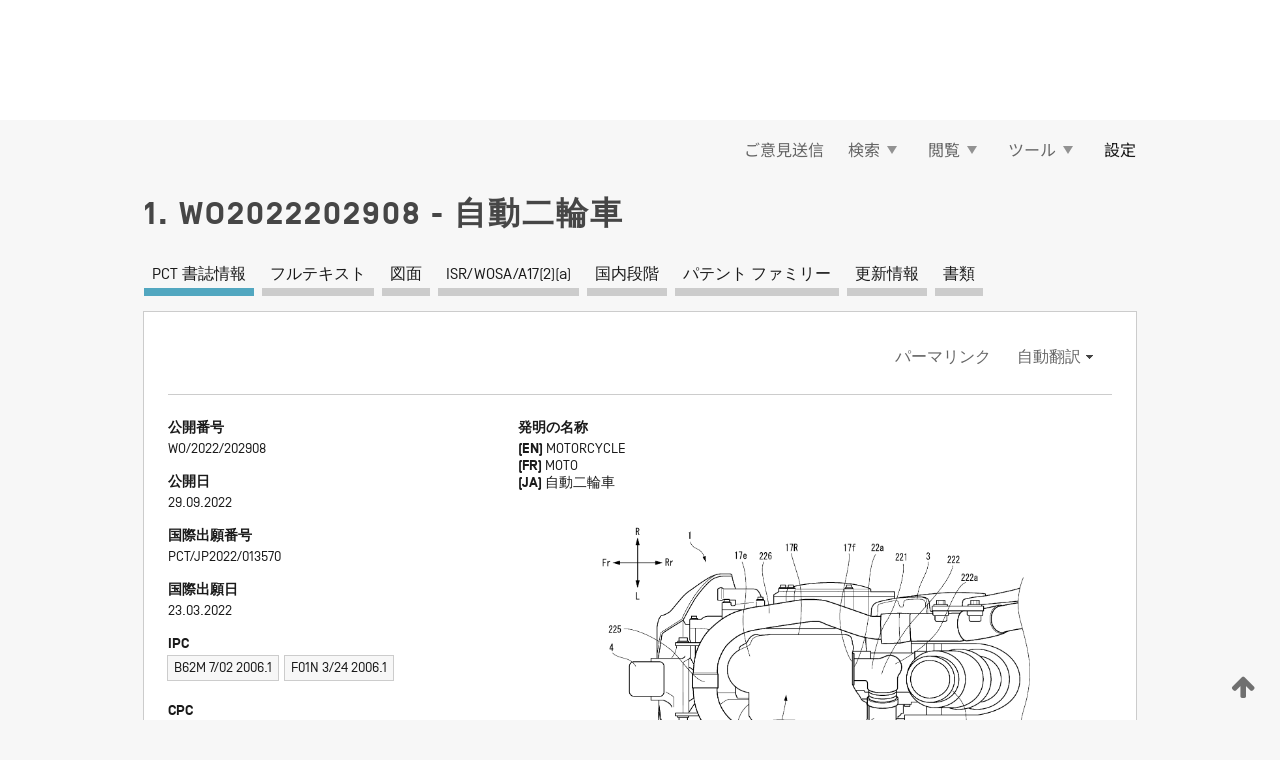

--- FILE ---
content_type: text/html;charset=UTF-8
request_url: https://patentscope.wipo.int/search/ja/detail.jsf?docId=WO2022202908
body_size: 19081
content:
<!DOCTYPE html>
<html xmlns="http://www.w3.org/1999/xhtml"><head id="j_idt6169">
	<meta http-equiv="X-UA-Compatible" content="IE=edge" />
	<meta lang="ja" http-equiv="Content-Type" content="text/html;charset=utf-8" charset="utf-8" />

	
	<meta name="viewport" content="width=device-width, initial-scale=1.0, minimum-scale=1.0, maximum-scale=1.0" />
	
	<meta name="apple-mobile-web-app-capable" content="yes" />
	
	<meta name="apple-mobile-web-app-status-bar-style" content="black-translucent" />
		<meta name="Description" content="This patent search tool allows you not only to search the PCT database of about 2 million International Applications but also the worldwide patent collections. This search facility features: flexible search syntax; automatic word stemming and relevance ranking; as well as graphical results." />

   <meta name="language" content="ja" />
   <meta name="applicationId" content="WO2022202908" />
   <meta name="keywords" content="自動二輪車" />
   <meta name="description" content="自動二輪車（１）は、排気口（１７ｆ）が設けられたエンジン（１７）と、上流側端部（２２ａ）がエンジン（１７）の排気口（１７ｆ）に接続される排気パイプ（２２）と、を備える。エンジン（１７）の排気口（１７ｆ）は、エンジン（１７）の後面に設けられており、排気パイプ（２２）には、上流側端部（２２ａ）の近傍に第１触媒装置（２４１）が設けられている。" /><link rel="alternate" hreflang="ja" href="https://patentscope.wipo.int/search/ja/WO2022202908" /><link rel="alternate" hreflang="en" href="https://patentscope.wipo.int/search/en/WO2022202908" /><link rel="alternate" hreflang="fr" href="https://patentscope.wipo.int/search/fr/WO2022202908" />

      <meta name="DC.type" content="Patent Application" />
      <meta name="DC.title" content="自動二輪車" />
      <meta name="DC.identifier" content="WO2022202908" />
         <meta name="DC.creator" scheme="inventor" content="SHIMOMURA Nobuyuki" />
         <meta name="DC.creator" scheme="inventor" content="NISHIHIRA Seiichi" />
         <meta name="DC.creator" scheme="inventor" content="HAYAMA Yoshitaka" />
         <meta name="DC.contributor" scheme="assignee" content="HONDA MOTOR CO., LTD." />

      <meta name="DC.date" scheme="issued" content="2022-09-29" />
		<meta name="Cache-Control" content="no-cache,no-store,must-revalidate" />
		<meta name="Expires" content="0" />
		<meta name="Pragma" content="no-cache" />
	
	<title>WO2022202908 自動二輪車</title><link type="text/css" rel="stylesheet" href="/search/javax.faces.resource/theme.css.jsf?ln=primefaces-wipo" /><link type="text/css" rel="stylesheet" href="/search/javax.faces.resource/primefaces/fa/font-awesome.css.xhtml" /><script type="text/javascript" src="/search/javax.faces.resource/omnifaces.js.jsf?ln=omnifaces&amp;v=2.6.9"></script><link type="text/css" rel="stylesheet" href="/search/javax.faces.resource/css/components.css.jsf?ln=w-ps-cc" /><link type="text/css" rel="stylesheet" href="/search/javax.faces.resource/css/components.css.jsf?ln=ps-cc" /><link type="text/css" rel="stylesheet" href="/search/javax.faces.resource/css/common/common.css.jsf" /><link type="text/css" rel="stylesheet" href="/search/javax.faces.resource/css/common/primefaces-custom.css.jsf" /><link type="text/css" rel="stylesheet" href="/search/javax.faces.resource/css/common/wfaces-custom.css.jsf" /><link type="text/css" rel="stylesheet" href="/search/javax.faces.resource/css/wipo/ps-ulf-compatibility.css.jsf" /><link type="text/css" rel="stylesheet" href="/search/javax.faces.resource/css/detail.css.jsf" /><link type="text/css" rel="stylesheet" href="/search/javax.faces.resource/css/machine-translation.css.jsf" /><link type="text/css" rel="stylesheet" href="/search/javax.faces.resource/css/lightbox-ps.css.jsf?ln=lightbox" /><link type="text/css" rel="stylesheet" href="/search/javax.faces.resource/primefaces/components.css.xhtml" /><script type="text/javascript" src="/search/javax.faces.resource/primefaces/jquery/jquery.js.xhtml"></script><script type="text/javascript" src="/search/javax.faces.resource/primefaces/core.js.xhtml"></script><script type="text/javascript" src="/search/javax.faces.resource/primefaces/components.js.xhtml"></script><script type="text/javascript" src="/search/javax.faces.resource/primefaces/jquery/jquery-plugins.js.xhtml"></script><script type="text/javascript" src="/search/javax.faces.resource/jsf.js.jsf?ln=javax.faces"></script><link type="text/css" rel="stylesheet" href="/search/javax.faces.resource/primefaces/timeline/timeline.css.xhtml" /><script type="text/javascript" src="/search/javax.faces.resource/primefaces/timeline/timeline.js.xhtml"></script><script type="text/javascript" src="/search/javax.faces.resource/hotkey/hotkey.js.jsf?ln=primefaces&amp;v=6.1"></script><style type="text/css">
		/*	When the drawerTriggering element has a top/bottom padding/margin (as the mainmenu items), 
			the position of the drawer must be updated correspondignly.*/
		.settings-drawer.b-drawer.wf-drawer-fix-position {
			top: -0.75rem;
		}	
	</style><style type="text/css">
		/*	When the drawerTriggering element has a top/bottom padding/margin (as the mainmenu items), 
			the position of the drawer must be updated correspondignly.*/
		.feedback-drawer.b-drawer.wf-drawer-fix-position {
			top: -0.75rem;
		}
		
		.feedback-message {
			margin-top: 1rem;
		}
	</style><style type="text/css">
		/*	When the drawerTriggering element has a top/bottom padding/margin (as the mainmenu items), 
			the position of the drawer must be updated correspondignly.*/
		.feedback-drawer.b-drawer.wf-drawer-fix-position {
			top: -0.75rem;
		}
	</style><script type="text/javascript">if(window.PrimeFaces){PrimeFaces.settings.locale='ja';}</script>
		<link href="/search/javax.faces.resource/w/css/wfaces.css.xhtml?v=1.0&amp;b=" rel="stylesheet" />
      <link rel="stylesheet" type="text/css" href="/search/javax.faces.resource/css/detail/WO2022202908.css?P20-MKOVGL-91771" />




	<script>
		var APP_CTX='/search';
	</script>
		<script src="/search/javax.faces.resource/w/js/wfaces.js.xhtml?v=1.0&amp;b="></script><script type="text/javascript">
		epctmsg.lbl_designations_specific="特定";
		epctmsg.lbl_designations_none="なし";
		epctmsg.lbl_designations_all="すべて";
		epctmsg.lbl_designations_changeSelec="選択を変更";
		epctmsg.lbl_designations_chooseDesig="追記欄に記載する指定国を選択";
		epctmsg.no_results_text="次に一致する結果なし:";
	</script><script type="text/javascript" src="/search/javax.faces.resource/js/psa.js.jsf"></script>
			<script src="https://webcomponents.wipo.int/polyfills/webcomponents-loader.js"></script>
	  		
	  		<script src="https://webcomponents.wipo.int/wipo-navbar/wipo-navbar.js"></script><script type="text/javascript" src="/search/javax.faces.resource/js/components.js.jsf?ln=w-ps-cc"></script>
      <script type="text/javascript">
	      const MAX_CHEMICAL_TEXT_TAB_INDEX = -1;
	      const SEARCH_REPORT_TAB_INDEX = 3;
         var taptaUrl= false;
      </script>
      
      <script id="taptaWidgetUrl" src="https://patentscope.wipo.int/translate/widget/app.js" data-mt-widget-site="patentscope"></script><script type="text/javascript" src="/search/javax.faces.resource/lightbox/js/lightbox-ps.js.jsf"></script><script type="text/javascript" src="/search/javax.faces.resource/lightbox/js/jqueryrotate.min.js.jsf"></script>
      
      <script src="/search/resources/js/lib/require.js" type="text/javascript" charset="utf-8"></script><script type="text/javascript" src="/search/javax.faces.resource/js/detail.js.jsf"></script></head><body dir="ltr">
<div class="wf-overlayPanel"></div><div id="pageBlockUI" class="ui-blockui-content ui-widget ui-widget-content ui-corner-all ui-helper-hidden ui-shadow">
	<div class="b-infobox b-infobox--has-spinner">
	  <h4 class="b-infobox__title">
	    処理中
	  </h4>
	  <div class="b-infobox__text">
	    <p>
	    	しばらくお待ちください...
	    </p>
	  </div>
	</div></div><script id="pageBlockUI_s" type="text/javascript">$(function(){PrimeFaces.cw("BlockUI","widget_pageBlockUI",{id:"pageBlockUI",block:"@(.b-page)"});});</script>
<div class="b-page b-page--application">
	<div class="b-navigation b-navigation--has-close"><wipo-navbar appId='app-0072' applicationName='PATENTSCOPE' applicationLink='/search/ja' applicationCategory='patents' login='/search/wiposso/login' logout='/search/wiposso/logout' sso='unauthenticated' language='ja' languageOptions='[{"code":"en","name":null,"link":"/search/en/detail.jsf?docId=WO2022202908","targetTab":null},{"code":"fr","name":null,"link":"/search/fr/detail.jsf?docId=WO2022202908","targetTab":null},{"code":"de","name":null,"link":"/search/de/detail.jsf?docId=WO2022202908","targetTab":null},{"code":"es","name":null,"link":"/search/es/detail.jsf?docId=WO2022202908","targetTab":null},{"code":"pt","name":null,"link":"/search/pt/detail.jsf?docId=WO2022202908","targetTab":null},{"code":"ru","name":null,"link":"/search/ru/detail.jsf?docId=WO2022202908","targetTab":null},{"code":"ja","name":null,"link":null,"targetTab":null},{"code":"zh","name":null,"link":"/search/zh/detail.jsf?docId=WO2022202908","targetTab":null},{"code":"ko","name":null,"link":"/search/ko/detail.jsf?docId=WO2022202908","targetTab":null},{"code":"ar","name":null,"link":"/search/ar/detail.jsf?docId=WO2022202908","targetTab":null}]' userOptions='[{"code":null,"name":"最近実行した検索","link":"/search/ja/reg/user_session_queries.jsf","targetTab":"_self"},{"code":null,"name":"保存した検索条件","link":"/search/ja/reg/user_queries.jsf","targetTab":"_self"},{"code":null,"name":"マーカッシュ構造検索 (バッチ処理)","link":"/search/ja/chemc/batches.jsf","targetTab":"_self"},{"code":null,"name":"出願のウォッチリスト","link":"/search/ja/reg/watching.jsf","targetTab":"_self"}]' helpOptions='[{"code":"contact","name":null,"link":"https://www3.wipo.int/contact/en/area.jsp?area=patentscope-db","targetTab":null},{"code":"faq","name":null,"link":"https://www.wipo.int/patentscope/en/faqs_patentscope.html","targetTab":null}]' helpMore='[{"code":null,"name":"PATENTSCOPE ユーザコミュニティ","link":"https://www.linkedin.com/groups/9811620/","targetTab":"_blank"},{"code":null,"name":"PATENTSCOPE ヘルプ","link":"/search/ja/help/help.jsf","targetTab":"_self"},{"code":null,"name":"ご利用条件","link":"https://www.wipo.int/patentscope/en/data/terms_patentscope.html","targetTab":"_blank"},{"code":null,"name":"プライバシーポリシー","link":"https://www.wipo.int/tools/ja/privacy_policy-ipportal.html","targetTab":"_blank"}]' hide-search='true'><div style='background:black; height: 48px; width: 100%'></div></wipo-navbar>

	<div class="ps-mainmenu--container">
<form id="formMainMenu" name="formMainMenu" method="post" action="/search/ja/detail.jsf?docId=WO2022202908" enctype="application/x-www-form-urlencoded">
<input type="hidden" name="formMainMenu" value="formMainMenu" />

	
	
			<div class="ps-mainmenu">

				<div class="ps-mainmenu--item">
				</div>
				
				<div class="ps-mainmenu--item">
	
	<div class="ps-drawer-trigger b-pointer b-pointer--is-toggle" aria-controls="feedback_drawer"><a id="formMainMenu:feedbackLink" href="#" onclick="mojarra.ab(this,event,'action',0,'feedbackForm');return false">ご意見送信</a>
	</div>
				</div>
			
				<div class="ps-mainmenu--item">
		<button id="formMainMenu:triggerSearchMenu" class="ps-plain-button " type="button">検索
			<span class="icon-wrapper small-arrow-down-icon"></span>
		</button><div id="formMainMenu:j_idt6285" class="ui-menu ui-menu-dynamic ui-widget ui-widget-content ui-corner-all ui-helper-clearfix ui-shadow ps-mainmenu--submenu" role="menu"><div tabindex="0" class="ui-helper-hidden-accessible"></div><ul class="ui-menu-list ui-helper-reset"><li class="ui-menuitem ui-widget ui-corner-all" role="menuitem"><a tabindex="-1" id="formMainMenu:simpleSearch" class="ui-menuitem-link ui-corner-all" href="#" onclick="document.location.href='/search/ja/search.jsf';PrimeFaces.ab({s:&quot;formMainMenu:simpleSearch&quot;,f:&quot;formMainMenu&quot;});return false;"><span class="ui-menuitem-text">簡易検索</span></a></li><li class="ui-menuitem ui-widget ui-corner-all" role="menuitem"><a tabindex="-1" id="formMainMenu:advancedSearch" class="ui-menuitem-link ui-corner-all" href="#" onclick="document.location.href='/search/ja/advancedSearch.jsf';PrimeFaces.ab({s:&quot;formMainMenu:advancedSearch&quot;,f:&quot;formMainMenu&quot;});return false;"><span class="ui-menuitem-text">詳細検索</span></a></li><li class="ui-menuitem ui-widget ui-corner-all" role="menuitem"><a tabindex="-1" id="formMainMenu:structuredSearch" class="ui-menuitem-link ui-corner-all" href="#" onclick="document.location.href='/search/ja/structuredSearch.jsf';PrimeFaces.ab({s:&quot;formMainMenu:structuredSearch&quot;,f:&quot;formMainMenu&quot;});return false;"><span class="ui-menuitem-text">構造化検索</span></a></li><li class="ui-menuitem ui-widget ui-corner-all" role="menuitem"><a tabindex="-1" id="formMainMenu:clir" class="ui-menuitem-link ui-corner-all" href="#" onclick="document.location.href='/search/ja/clir/clir.jsf';PrimeFaces.ab({s:&quot;formMainMenu:clir&quot;,f:&quot;formMainMenu&quot;});return false;"><span class="ui-menuitem-text">多言語検索拡張 (CLIR)</span></a></li><li class="ui-menuitem ui-widget ui-corner-all" role="menuitem"><a tabindex="-1" class="ui-menuitem-link ui-corner-all" href="#" onclick="document.location.href='/search/ja/chemc/chemc.jsf';PrimeFaces.ab({s:&quot;formMainMenu:j_idt6286&quot;,f:&quot;formMainMenu&quot;});return false;"><span class="ui-menuitem-text">化学化合物 (ログインが必要です)</span></a></li></ul></div><script id="formMainMenu:j_idt6285_s" type="text/javascript">$(function(){PrimeFaces.cw("PlainMenu","widget_formMainMenu_j_idt6285",{id:"formMainMenu:j_idt6285",overlay:true,my:"left top",at:"left bottom",trigger:"formMainMenu:triggerSearchMenu",triggerEvent:"click"});});</script>
				</div>

	
				<div class="ps-mainmenu--item">
		<button id="formMainMenu:triggerBrowseMenu" class="ps-plain-button " type="button">閲覧
			<span class="icon-wrapper small-arrow-down-icon"></span>
		</button><div id="formMainMenu:j_idt6296" class="ui-menu ui-menu-dynamic ui-widget ui-widget-content ui-corner-all ui-helper-clearfix ui-shadow ui-menu-toggleable ps-mainmenu--submenu" role="menu"><div tabindex="0" class="ui-helper-hidden-accessible"></div><ul class="ui-menu-list ui-helper-reset"><li class="ui-menuitem ui-widget ui-corner-all" role="menuitem"><a tabindex="-1" id="formMainMenu:browseByWeek" class="ui-menuitem-link ui-corner-all" href="#" onclick="document.location.href='/search/ja/resultWeeklyBrowse.jsf';PrimeFaces.ab({s:&quot;formMainMenu:browseByWeek&quot;,f:&quot;formMainMenu&quot;});return false;"><span class="ui-menuitem-text">PCT 出願 (公開週別)</span></a></li><li class="ui-menuitem ui-widget ui-corner-all" role="menuitem"><a tabindex="-1" id="formMainMenu:pctBrowse" class="ui-menuitem-link ui-corner-all" href="#" onclick="document.location.href='/search/ja/pctBrowse.jsf';PrimeFaces.ab({s:&quot;formMainMenu:pctBrowse&quot;,f:&quot;formMainMenu&quot;});return false;"><span class="ui-menuitem-text">公報アーカイブ (ガゼット)</span></a></li><li class="ui-menuitem ui-widget ui-corner-all" role="menuitem"><a tabindex="-1" id="formMainMenu:sequenceListing" class="ui-menuitem-link ui-corner-all" href="#" onclick="document.location.href='/search/ja/sequences.jsf';PrimeFaces.ab({s:&quot;formMainMenu:sequenceListing&quot;,f:&quot;formMainMenu&quot;});return false;"><span class="ui-menuitem-text">配列表 (公開週別)</span></a></li><li id="formMainMenu:j_idt6297" class="ui-widget-header ui-corner-all"><h3><span class="ui-icon ui-icon-triangle-1-s"></span>国内段階移行</h3></li><li class="ui-menuitem ui-widget ui-corner-all ui-submenu-child" role="menuitem"><a tabindex="-1" id="formMainMenu:pctNPE" class="ui-menuitem-link ui-corner-all" href="/search/static/npe/npe.zip"><span class="ui-menuitem-text"><table>
<tbody>
<tr>
<td>国内段階移行 全てダウンロード</td>
<td><label class="icon-wrapper http-download-icon ps-left-space"></label></td>
<td>
									<a href="ftp://ftp.wipo.int/patentscope/pdf/npe/npe.zip" class="icon-wrapper ftp-download-icon ps-left-space"></a></td>
</tr>
</tbody>
</table>
</span></a></li><li class="ui-menuitem ui-widget ui-corner-all ui-submenu-child" role="menuitem"><a tabindex="-1" id="formMainMenu:pctNPEinc" class="ui-menuitem-link ui-corner-all" href="/search/static/npe/npe-incremental.zip"><span class="ui-menuitem-text"><table>
<tbody>
<tr>
<td>国内段階移行 増分ダウンロード (過去 7 日分)</td>
<td><label class="icon-wrapper http-download-icon ps-left-space"></label></td>
<td>
									<a href="ftp://ftp.wipo.int/patentscope/pdf/npe/npe-incremental.zip" class="icon-wrapper ftp-download-icon ps-left-space"></a></td>
</tr>
</tbody>
</table>
</span></a></li><li id="formMainMenu:j_idt6306" class="ui-widget-header ui-corner-all"><h3><span class="ui-icon ui-icon-triangle-1-s"></span>公報目録 (オーソリティ ファイル)</h3></li><li class="ui-menuitem ui-widget ui-corner-all ui-submenu-child" role="menuitem"><a tabindex="-1" id="formMainMenu:authorityFileST37" class="ui-menuitem-link ui-corner-all" href="/search/static/authority/WO_AF.zip"><span class="ui-menuitem-text"><table>
<tbody>
<tr>
<td>公報目録 (オーソリティ ファイル) WIPO 標準 ST.37 準拠ファイルをダウンロード</td>
<td><label class="icon-wrapper http-download-icon ps-left-space"></label></td>
<td>
									<a href="ftp://ftp.wipo.int/patentscope/pdf/gazette/WO_AF.zip" class="icon-wrapper ftp-download-icon ps-left-space"></a></td>
</tr>
</tbody>
</table>
</span></a></li></ul></div><script id="formMainMenu:j_idt6296_s" type="text/javascript">$(function(){PrimeFaces.cw("PlainMenu","widget_formMainMenu_j_idt6296",{id:"formMainMenu:j_idt6296",toggleable:true,overlay:true,my:"left top",at:"left bottom",trigger:"formMainMenu:triggerBrowseMenu",triggerEvent:"click"});});</script>
		
				</div><div id="formMainMenu:toolsMainMenu" class="ps-mainmenu--item js-multiDocumentDownloadEnabled">
		<button id="formMainMenu:triggerToolsMenu" class="ps-plain-button " type="button">ツール
			<span class="icon-wrapper small-arrow-down-icon"></span>
		</button><div id="formMainMenu:j_idt6320" class="ui-menu ui-menu-dynamic ui-widget ui-widget-content ui-corner-all ui-helper-clearfix ui-shadow ps-mainmenu--submenu" role="menu"><div tabindex="0" class="ui-helper-hidden-accessible"></div><ul class="ui-menu-list ui-helper-reset"><li class="ui-menuitem ui-widget ui-corner-all" role="menuitem"><a tabindex="-1" class="ui-menuitem-link ui-corner-all" href="https://patentscope.wipo.int/translate/translate.jsf?interfaceLanguage=ja" target="_blank"><span class="ui-menuitem-text">WIPO 翻訳</span></a></li><li class="ui-menuitem ui-widget ui-corner-all" role="menuitem"><a tabindex="-1" class="ui-menuitem-link ui-corner-all" href="https://wipopearl.wipo.int/ja/linguistic" target="_blank"><span class="ui-menuitem-text">WIPO Pearl</span></a></li><li class="ui-menuitem ui-widget ui-corner-all" role="menuitem"><a tabindex="-1" id="formMainMenu:greenInventory" class="ui-menuitem-link ui-corner-all" href="https://www.wipo.int/classifications/ipc/green-inventory/home" target="_blank"><span class="ui-menuitem-text">IPC Green Inventory</span></a></li><li class="ui-menuitem ui-widget ui-corner-all" role="menuitem"><a tabindex="-1" id="formMainMenu:aiIndexEn" class="ui-menuitem-link ui-corner-all" href="https://www.wipo.int/tech_trends/en/artificial_intelligence/patentscope.html" target="_blank"><span class="ui-menuitem-text">AI (人工知能) 検索インデックス</span></a></li><li class="ui-menuitem ui-widget ui-corner-all" role="menuitem"><a tabindex="-1" id="formMainMenu:covid19" class="ui-menuitem-link ui-corner-all" href="#" onclick="document.location.href='/search/ja/covid19.jsf';PrimeFaces.ab({s:&quot;formMainMenu:covid19&quot;,f:&quot;formMainMenu&quot;});return false;"><span class="ui-menuitem-text">COVID-19 検索インデックス</span></a></li><li class="ui-menuitem ui-widget ui-corner-all" role="menuitem"><a tabindex="-1" id="formMainMenu:sdg" class="ui-menuitem-link ui-corner-all" href="#" onclick="document.location.href='/search/ja/sdg.jsf';PrimeFaces.ab({s:&quot;formMainMenu:sdg&quot;,f:&quot;formMainMenu&quot;});return false;"><span class="ui-menuitem-text">SDGs</span></a></li><li class="ui-menuitem ui-widget ui-corner-all" role="menuitem"><a tabindex="-1" class="ui-menuitem-link ui-corner-all" href="https://www.wipo.int/patent_register_portal" target="_blank"><span class="ui-menuitem-text">特許登録簿ポータル</span></a></li></ul></div><script id="formMainMenu:j_idt6320_s" type="text/javascript">$(function(){PrimeFaces.cw("PlainMenu","widget_formMainMenu_j_idt6320",{id:"formMainMenu:j_idt6320",overlay:true,my:"left top",at:"left bottom",trigger:"formMainMenu:triggerToolsMenu",triggerEvent:"click"});});</script></div>
	
	
				<div class="ps-mainmenu--item">
	
	<div class="ps-drawer-trigger b-pointer b-pointer--is-toggle" aria-controls="settings_drawer">
						<span>設定</span>
	</div>
				</div>
				
		    </div><input type="hidden" name="javax.faces.ViewState" id="j_id1:javax.faces.ViewState:0" value="-3340406832679628999:532983546874135095" autocomplete="off" />
</form>
	</div>
		<div id="settings_drawer" class="ps-drawer b-drawer b-workbench-filter-advanced     wf-drawer-fix-position      settings-drawer">

			<div class="b-drawer__step">
				<h2 class="b-drawer__title">設定</h2>
					<div class="b-drawer__title-actions"><button id="j_idt6339" name="j_idt6339" class="b-button" onclick="PrimeFaces.ab({s:&quot;j_idt6339&quot;,f:&quot;settingsForm&quot;,u:&quot;settingsForm&quot;});return false;" type="submit"><span class="ui-button-text ui-c">リセット</span></button><script id="j_idt6339_s" type="text/javascript">PrimeFaces.cw("CommandButton","widget_j_idt6339",{id:"j_idt6339"});</script><button id="j_idt6340" name="j_idt6340" class="b-button b-button--is-type_primary js-close-pointer js-close-button" onclick="onDrawerClose(this);" type="button" aria-controls="settings_drawer"><span class="ui-button-text ui-c">閉じる</span></button><script id="j_idt6340_s" type="text/javascript">PrimeFaces.cw("CommandButton","widget_j_idt6340",{id:"j_idt6340"});</script>
					</div>
			</div>

			<div class="ps-drawer--content">
<form id="settingsForm" name="settingsForm" method="post" action="/search/ja/detail.jsf?docId=WO2022202908" enctype="application/x-www-form-urlencoded">
<input type="hidden" name="settingsForm" value="settingsForm" />
<div id="settingsForm:j_idt6342" class="ui-tabmenu ui-widget ui-widget-content ui-corner-all ps-tabmenu ps-tabmenu--is-plain"><ul class="ui-tabmenu-nav ui-helper-reset ui-helper-clearfix ui-widget-header ui-corner-all" role="tablist"><li class="ui-tabmenuitem ui-state-default ui-state-active ui-corner-top" role="tab" aria-expanded="true" aria-selected="true"><a tabindex="-1" class="ui-menuitem-link ui-corner-all" href="#" onclick="PrimeFaces.ab({s:&quot;settingsForm:j_idt6343&quot;,u:&quot;settingsForm&quot;,f:&quot;settingsForm&quot;});return false;"><span class="ui-menuitem-text">検索</span></a></li><li class="ui-tabmenuitem ui-state-default ui-corner-top" role="tab" aria-expanded="false" aria-selected="false"><a tabindex="-1" class="ui-menuitem-link ui-corner-all" href="#" onclick="PrimeFaces.ab({s:&quot;settingsForm:j_idt6344&quot;,u:&quot;settingsForm&quot;,f:&quot;settingsForm&quot;});return false;"><span class="ui-menuitem-text">官庁</span></a></li><li class="ui-tabmenuitem ui-state-default ui-corner-top" role="tab" aria-expanded="false" aria-selected="false"><a tabindex="-1" class="ui-menuitem-link ui-corner-all" href="#" onclick="PrimeFaces.ab({s:&quot;settingsForm:j_idt6345&quot;,u:&quot;settingsForm&quot;,f:&quot;settingsForm&quot;});return false;"><span class="ui-menuitem-text">結果表示</span></a></li><li class="ui-tabmenuitem ui-state-default ui-corner-top" role="tab" aria-expanded="false" aria-selected="false"><a tabindex="-1" class="ui-menuitem-link ui-corner-all" href="#" onclick="PrimeFaces.ab({s:&quot;settingsForm:j_idt6346&quot;,u:&quot;settingsForm&quot;,f:&quot;settingsForm&quot;});return false;"><span class="ui-menuitem-text">ダウンロード</span></a></li><li class="ui-tabmenuitem ui-state-default ui-corner-top" role="tab" aria-expanded="false" aria-selected="false"><a tabindex="-1" class="ui-menuitem-link ui-corner-all" href="#" onclick="PrimeFaces.ab({s:&quot;settingsForm:j_idt6347&quot;,u:&quot;settingsForm&quot;,f:&quot;settingsForm&quot;});return false;"><span class="ui-menuitem-text">操作画面</span></a></li></ul></div><script id="settingsForm:j_idt6342_s" type="text/javascript">PrimeFaces.cw("TabMenu","widget_settingsForm_j_idt6342",{id:"settingsForm:j_idt6342"});</script><div id="settingsForm:querySection" class="ui-outputpanel ui-widget">
	<div id="settingsForm:j_idt6349" class="b-edit-panel">
		<div class="b-edit-panel__content">

	<div id="settingsForm:j_idt6350" class="b-edit-panel__section-group">
		<div class="b-edit-panel__section b-view-panel__section--slots_two">
    
    <div id="settingsForm:j_idt6351" class="b-view-panel__slot w-slot">
	<div id="settingsForm:queryLanguage">
		<div class="b-input b-input-dropdown b-input--has-floatlabel b-input--is-select                         ">
	
			<div class="b-input__table">
				<div class="b-input__table-td b-input__table-td__dropdown">
					<label class="b-input__label b-input__label"><label>検索言語</label>
					</label><select id="settingsForm:queryLanguage:input" name="settingsForm:queryLanguage:input" class="b-input__input b-input__dropdown-input" size="1" onselect="" tabindex="" onchange="PrimeFaces.ab({s:this,e:&quot;change&quot;,p:&quot;settingsForm:queryLanguage:input&quot;,u:&quot;@(.js-searchTextLanguage-option)&quot;});">	<option value="ar">アラビア語</option>
	<option value="it">イタリア語</option>
	<option value="id">インドネシア語</option>
	<option value="et">エストニア語</option>
	<option value="nl">オランダ語</option>
	<option value="kk">カザフ語</option>
	<option value="el">ギリシャ語</option>
	<option value="kh">クメール語</option>
	<option value="hr">クロアチア語</option>
	<option value="ge">ジョージア語</option>
	<option value="sv">スウェーデン語</option>
	<option value="es">スペイン語</option>
	<option value="sk">スロバキア語</option>
	<option value="sr">セルビア語</option>
	<option value="th">タイ語</option>
	<option value="cs">チェコ語</option>
	<option value="da">デンマーク語</option>
	<option value="tr">トルコ語</option>
	<option value="de">ドイツ語</option>
	<option value="no">ノルウェー語</option>
	<option value="hu">ハンガリー語</option>
	<option value="fi">フィンランド語</option>
	<option value="fr">フランス語</option>
	<option value="bg">ブルガリア語</option>
	<option value="he">ヘブライ語</option>
	<option value="vn">ベトナム語</option>
	<option value="pt">ポルトガル語</option>
	<option value="pl">ポーランド語</option>
	<option value="ms">マレー語</option>
	<option value="lo">ラオス語</option>
	<option value="lv">ラトビア語</option>
	<option value="lt">リトアニア語 </option>
	<option value="ro">ルーマニア語</option>
	<option value="ru">ロシア語</option>
	<option value="zh">中国語</option>
	<option value="ja">日本語</option>
	<option value="en">英語</option>
	<option value="ko">韓国語</option>
	<option value="GUI" selected="selected">既定値</option>
</select>
	
				</div>
			</div><div id="settingsForm:queryLanguage:error"></div><div id="settingsForm:queryLanguage:info"></div>
		</div>
	</div>
	</div>
			
		</div>
	</div>

	<div id="settingsForm:j_idt6412" class="b-edit-panel__section-group">
		<div class="b-edit-panel__section b-view-panel__section--slots_three">
    
    <div id="settingsForm:j_idt6413" class="b-view-panel__slot w-slot">
	<div id="settingsForm:stemmingOption">
		
		<div class="b-input b-input-checkbox                    ">
			<div class="b-input__checkbox-input">
				<fieldset class="b-input__checkbox-group">
      				<div class="b-input__table">
						<label class="b-input__checkbox-item b-input__table-tr"><input id="settingsForm:stemmingOption:input" type="checkbox" name="settingsForm:stemmingOption:input" checked="checked" tabindex="" onclick="PrimeFaces.ab({s:this,e:&quot;click&quot;,p:&quot;settingsForm:stemmingOption:input&quot;,u:&quot;@(.js-stemming-option)&quot;});" />
							<span class="b-input__checkbox-item-text b-input__table-td b-input__checkbox-input-label">語幹処理
							</span>
						</label>
					</div>
				</fieldset>
			</div><div id="settingsForm:stemmingOption:error"></div><div id="settingsForm:stemmingOption:info"></div>
	</div>
	</div>
	</div>
    
    <div id="settingsForm:j_idt6433" class="b-view-panel__slot w-slot">
	<div id="settingsForm:singleFamilyMemberOption">
		
		<div class="b-input b-input-checkbox                    ">
			<div class="b-input__checkbox-input">
				<fieldset class="b-input__checkbox-group">
      				<div class="b-input__table">
						<label class="b-input__checkbox-item b-input__table-tr"><input id="settingsForm:singleFamilyMemberOption:input" type="checkbox" name="settingsForm:singleFamilyMemberOption:input" tabindex="" onclick="PrimeFaces.ab({s:this,e:&quot;click&quot;,p:&quot;settingsForm:singleFamilyMemberOption:input&quot;,u:&quot;@(.js-singleFamilyMember-option)&quot;});" />
							<span class="b-input__checkbox-item-text b-input__table-td b-input__checkbox-input-label">同じパテント ファミリーに属する文献は 1 つにまとめて表示する
							</span>
						</label>
					</div>
				</fieldset>
			</div><div id="settingsForm:singleFamilyMemberOption:error"></div><div id="settingsForm:singleFamilyMemberOption:info"></div>
	</div>
	</div>
	</div>
    
    <div id="settingsForm:j_idt6453" class="b-view-panel__slot w-slot">
	<div id="settingsForm:includeNplOption">
		
		<div class="b-input b-input-checkbox                    ">
			<div class="b-input__checkbox-input">
				<fieldset class="b-input__checkbox-group">
      				<div class="b-input__table">
						<label class="b-input__checkbox-item b-input__table-tr"><input id="settingsForm:includeNplOption:input" type="checkbox" name="settingsForm:includeNplOption:input" tabindex="" onclick="PrimeFaces.ab({s:this,e:&quot;click&quot;,p:&quot;settingsForm:includeNplOption:input&quot;,u:&quot;@(.js-includeNPL-option)&quot;});" />
							<span class="b-input__checkbox-item-text b-input__table-td b-input__checkbox-input-label">非特許文献 (NPL) を含める
							</span>
						</label>
					</div>
				</fieldset>
			</div><div id="settingsForm:includeNplOption:error"></div><div id="settingsForm:includeNplOption:info"></div>
	</div>
	</div>
	</div>
			
		</div>
	</div>

	<div id="settingsForm:j_idt6490" class="b-edit-panel__section-group">
		<div class="b-edit-panel__section b-view-panel__section--slots_three">
    
    <div id="settingsForm:j_idt6491" class="b-view-panel__slot w-slot">
	<div id="settingsForm:sortOption">
		<div class="b-input b-input-dropdown b-input--has-floatlabel b-input--is-select                         ">
	
			<div class="b-input__table">
				<div class="b-input__table-td b-input__table-td__dropdown">
					<label class="b-input__label b-input__label">並び替え
					</label><select id="settingsForm:sortOption:input" name="settingsForm:sortOption:input" class="b-input__input b-input__dropdown-input" size="1" onselect="" tabindex="" onchange="mojarra.ab(this,event,'change',0,0)">	<option value="-score" selected="selected">関連性</option>
	<option value="-DP">公開日 (新しい順)</option>
	<option value="+DP">公開日 (古い順)</option>
	<option value="-AD">出願日 (新しい順)</option>
	<option value="+AD">出願日 (古い順)</option>
</select>
	
				</div>
			</div><div id="settingsForm:sortOption:error"></div><div id="settingsForm:sortOption:info"></div>
		</div>
	</div>
	</div>
    
    <div id="settingsForm:j_idt6513" class="b-view-panel__slot w-slot">
	<div id="settingsForm:lengthOption">
		<div class="b-input b-input-dropdown b-input--has-floatlabel b-input--is-select                         ">
	
			<div class="b-input__table">
				<div class="b-input__table-td b-input__table-td__dropdown">
					<label class="b-input__label b-input__label"><label>表示件数</label>
					</label><select id="settingsForm:lengthOption:input" name="settingsForm:lengthOption:input" class="b-input__input b-input__dropdown-input" size="1" onselect="" tabindex="" onchange="mojarra.ab(this,event,'change',0,0)">	<option value="10" selected="selected">10</option>
	<option value="50">50</option>
	<option value="100">100</option>
	<option value="200">200</option>
</select>
	
				</div>
			</div><div id="settingsForm:lengthOption:error"></div><div id="settingsForm:lengthOption:info"></div>
		</div>
	</div>
	</div>
    
    <div id="settingsForm:j_idt6538" class="b-view-panel__slot w-slot">
	<div id="settingsForm:j_idt6539">
		<div class="b-input b-input-dropdown b-input--has-floatlabel b-input--is-select                         ">
	
			<div class="b-input__table">
				<div class="b-input__table-td b-input__table-td__dropdown">
					<label class="b-input__label b-input__label">結果一覧表示
					</label><select id="settingsForm:j_idt6539:input" name="settingsForm:j_idt6539:input" class="b-input__input b-input__dropdown-input" size="1" onselect="" tabindex="" onchange="mojarra.ab(this,event,'change',0,0)">	<option value="SIMPLE_VIEW">簡易表示</option>
	<option value="DOUBLE_VIEW">コンパクト表示</option>
	<option value="ALL_VIEW" selected="selected">詳細表示</option>
	<option value="ALL_VIEW_IMAGE">詳細表示 (図付き)</option>
	<option value="IMAGE_ONLY">図表示</option>
	<option value="MULTI_LANGS">対訳表示</option>
</select>
	
				</div>
			</div><div id="settingsForm:j_idt6539:error"></div><div id="settingsForm:j_idt6539:info"></div>
		</div>
	</div>
	</div>
			
		</div>
	</div>
		</div>
	</div></div><input type="hidden" name="javax.faces.ViewState" id="j_id1:javax.faces.ViewState:1" value="-3340406832679628999:532983546874135095" autocomplete="off" />
</form>
			</div>
		</div>
		<div id="feedback_drawer" class="ps-drawer b-drawer b-workbench-filter-advanced     wf-drawer-fix-position      feedback-drawer">

			<div class="b-drawer__step">
				<h2 class="b-drawer__title">ご意見・ご感想</h2>
					<div class="b-drawer__title-actions"><button id="j_idt7148" name="j_idt7148" class="b-button js-close-pointer js-close-button" onclick="PrimeFaces.ab({s:&quot;j_idt7148&quot;,p:&quot;j_idt7148&quot;,u:&quot;feedbackForm&quot;});return false;" type="submit" aria-controls="feedback_drawer"><span class="ui-button-text ui-c">閉じる</span></button><script id="j_idt7148_s" type="text/javascript">PrimeFaces.cw("CommandButton","widget_j_idt7148",{id:"j_idt7148"});</script>
					</div>
			</div>

			<div class="ps-drawer--content">
<form id="feedbackForm" name="feedbackForm" method="post" action="/search/ja/detail.jsf?docId=WO2022202908" enctype="application/x-www-form-urlencoded">
<input type="hidden" name="feedbackForm" value="feedbackForm" />
<span id="feedbackForm:feedbackPanel">
			<div class="feedback-message"><p>PATENTSCOPE に関してご感想や「ここを改善してほしい」「ここを充実させてほしい」等のご要望がありましたら、是非お聞かせください。</p>
			</div>
	<div id="feedbackForm:j_idt7152" class="b-edit-panel">
		<div class="b-edit-panel__content">

	<div id="feedbackForm:j_idt7153" class="b-edit-panel__section-group">
		<div class="b-edit-panel__section ">
    
    <div id="feedbackForm:j_idt7154" class="b-view-panel__slot w-slot">
	<div id="feedbackForm:feedback">
		<div class="b-input b-input-text-area b-input--has-floatlabel      b-input--is-required                      ">
	
			<div class="b-input__table">
				<div class="b-input__table-td">
	
					<label class="b-input__label"><span class="ie-bg-label">内容</span></label><textarea id="feedbackForm:feedback:input" name="feedbackForm:feedback:input" cols="20" rows="3" tabindex="" maxlength="2147483647" style="overflow-y: auto; " aria-required="true" class="ui-inputfield ui-inputtextarea ui-widget ui-state-default ui-corner-all b-input__text-area-input  ui-inputtextarea-resizable"></textarea><script id="feedbackForm:feedback:input_s" type="text/javascript">$(function(){PrimeFaces.cw("InputTextarea","widget_feedbackForm_feedback_input",{id:"feedbackForm:feedback:input",autoResize:true,counter:"feedbackForm:feedback:display",counterTemplate:"残りの文字数: {0}"});});</script>
	
				</div>
			</div><div id="feedbackForm:feedback:error"></div><div id="feedbackForm:feedback:info"></div>
		</div>
	</div>
	<div id="feedbackForm:contactEmail">
		<div class="b-input b-input-text b-input--has-floatlabel       b-input--is-required                   ">
			<div class="b-input__table" style="width: 100%">
				<div class="b-input__table-td">
					<label class="b-input__label">連絡先のメール アドレス
					</label><input id="feedbackForm:contactEmail:input" type="text" name="feedbackForm:contactEmail:input" autocomplete="off" class="b-input__input b-input__text-input                       " onkeydown="" onkeyup="" style="" tabindex="" title="" />
				</div><div id="feedbackForm:contactEmail:buttons" class="b-input__button-wrapper"><button id="feedbackForm:contactEmail:j_idt7179" name="feedbackForm:contactEmail:j_idt7179" class="b-button b-button--is-type_primary" onclick="PrimeFaces.ab({s:&quot;feedbackForm:contactEmail:j_idt7179&quot;,p:&quot;feedbackForm&quot;,u:&quot;feedbackForm&quot;,onco:function(xhr,status,args){if (args &amp;&amp; args.closeDrawer) { PSComponents.closeDrawer('feedback_drawer'); };}});return false;" type="submit"><span class="ui-button-text ui-c">送信</span></button><script id="feedbackForm:contactEmail:j_idt7179_s" type="text/javascript">PrimeFaces.cw("CommandButton","widget_feedbackForm_contactEmail_j_idt7179",{id:"feedbackForm:contactEmail:j_idt7179"});</script></div>
	
		     </div><div id="feedbackForm:contactEmail:error"></div><div id="feedbackForm:contactEmail:info"></div>
	    </div>
    </div>
	</div>
			
		</div>
	</div>
		</div>
	</div><span id="feedbackForm:j_idt7232"></span><script type="text/javascript">$(function(){PrimeFaces.focus('feedbackForm:feedback:input');});</script></span><input type="hidden" name="javax.faces.ViewState" id="j_id1:javax.faces.ViewState:2" value="-3340406832679628999:532983546874135095" autocomplete="off" />
</form>
			</div>
		</div>
		<div id="goto_drawer" class="ps-drawer b-drawer b-workbench-filter-advanced     wf-drawer-fix-position      goto-drawer">

			<div class="b-drawer__step">
				<h2 class="b-drawer__title">出願の表示</h2>
			</div>

			<div class="ps-drawer--content">
<form id="gotoForm" name="gotoForm" method="post" action="/search/ja/detail.jsf?docId=WO2022202908" enctype="application/x-www-form-urlencoded">
<input type="hidden" name="gotoForm" value="gotoForm" />

	<div id="gotoForm:j_idt7261" class="b-edit-panel">
		<div class="b-edit-panel__content">

	<div id="gotoForm:j_idt7262" class="b-edit-panel__section-group">
		<div class="b-edit-panel__section ">
    
    <div id="gotoForm:j_idt7263" class="b-view-panel__slot w-slot">
	<div id="gotoForm:gotoApplicationNumber">
		<div class="b-input b-input-text b-input--has-floatlabel       b-input--is-required                   ">
			<div class="b-input__table" style="width: 100%">
				<div class="b-input__table-td">
					<label class="b-input__label">出願の ID/番号
					</label><input id="gotoForm:gotoApplicationNumber:input" type="text" name="gotoForm:gotoApplicationNumber:input" autocomplete="off" class="b-input__input b-input__text-input                       " onkeydown="if (event.keyCode == 13) {$('.js-goto-button').click(); return false;}" onkeyup="" style="" tabindex="" title="" />
				</div><div id="gotoForm:gotoApplicationNumber:buttons" class="b-input__button-wrapper"><button id="gotoForm:gotoApplicationNumber:j_idt7265" name="gotoForm:gotoApplicationNumber:j_idt7265" class="b-button-medium primary js-goto-button" onclick="PrimeFaces.ab({s:&quot;gotoForm:gotoApplicationNumber:j_idt7265&quot;,u:&quot;gotoForm&quot;});return false;" type="submit"><span class="ui-button-icon-left ui-icon ui-c b-icon b-icon--search"></span><span class="ui-button-text ui-c"></span></button><script id="gotoForm:gotoApplicationNumber:j_idt7265_s" type="text/javascript">PrimeFaces.cw("CommandButton","widget_gotoForm_gotoApplicationNumber_j_idt7265",{id:"gotoForm:gotoApplicationNumber:j_idt7265"});</script></div>
	
		     </div><div id="gotoForm:gotoApplicationNumber:error"></div><div id="gotoForm:gotoApplicationNumber:info"></div>
	    </div>
    </div>
	</div>
			
		</div>
	</div>
		</div>
	</div><span id="gotoForm:j_idt7318"></span><script type="text/javascript">$(function(){PrimeFaces.focus('gotoForm:gotoApplicationNumber');});</script><input type="hidden" name="javax.faces.ViewState" id="j_id1:javax.faces.ViewState:3" value="-3340406832679628999:532983546874135095" autocomplete="off" />
</form>
			</div>
		</div>
		
		
		<div class="b-navigation-floater-bottom">
			<a class="fa fa-fw fa-arrow-up" style="text-decoration:none; float: right; color: #707070; font-size: 26px; margin: 20px;" onclick="wscrollToTop();"></a>
		</div>
		
	</div>
 
<div class="b-page-header">
<form id="headerForm" name="headerForm" method="post" action="/search/ja/detail.jsf" enctype="application/x-www-form-urlencoded">
<input type="hidden" name="headerForm" value="headerForm" />
<div id="headerForm:headerFormContent" class="ui-outputpanel ui-widget">
		
	  <h1 class="b-page-header__title js-toggle-portfolio">
						<div class="ps-page-header--subtitle">
							<div class="ps-page-header--subtitle--text">1. WO2022202908 - 自動二輪車</div>
							<div class="ps-page-header--subtitle--actions"></div>
						</div>   <span class="b-page-header__title-details"></span>
	  </h1>
	  
	  <div class="b-page-header__actions">
	    <div class="b-page-header__status-text"></div>
	          
	          
	      </div></div><input type="hidden" name="javax.faces.ViewState" id="j_id1:javax.faces.ViewState:4" value="-3340406832679628999:532983546874135095" autocomplete="off" />
</form>
</div>


	
	
	
	<div id="popups">
	</div>
	
	
	
	
	<div class="c-left-watermark">
	</div>
		
		<div class="b-step b-pointer-scope">
	 
			 <div class="b-step__content">
		    	
		    	<div class="b-step__content-top">
			<div id="google_translate_element-detail" style="display:none">
			   <div style="display: flex; flex-wrap: nowrap">
                  
                  <span class="notranslate" style="color:black">Translated by Google</span>
                  <span class="icon-wrapper close-icon" onclick="location.reload()"></span>
               </div>        
			</div>
            
            <div id="mytable" class="detail-page-content" lang="ja">
<form id="detailMainForm" name="detailMainForm" method="post" action="/search/ja/detail.jsf?docId=WO2022202908" class="detail-form" enctype="application/x-www-form-urlencoded">
<input type="hidden" name="detailMainForm" value="detailMainForm" />
<div id="detailMainForm:j_idt7415" class="ui-outputpanel ui-widget"><div id="detailMainForm:MyTabViewId" class="ui-tabs ui-widget ui-widget-content ui-corner-all ui-hidden-container ui-tabs-top ps-tabmenu ps-tabmenu--is-plain" data-widget="_MyTabViewId"><ul class="ui-tabs-nav ui-helper-reset ui-widget-header ui-corner-all" role="tablist"><li class="ui-state-default ui-tabs-selected ui-state-active ui-corner-top" role="tab" aria-expanded="true" aria-selected="true"><a href="#detailMainForm:MyTabViewId:PCTBIBLIO" tabindex="-1">PCT 書誌情報</a></li><li class="ui-state-default ui-corner-top" role="tab" aria-expanded="false" aria-selected="false"><a href="#detailMainForm:MyTabViewId:FULLTEXT" tabindex="-1">フルテキスト</a></li><li class="ui-state-default ui-corner-top" role="tab" aria-expanded="false" aria-selected="false"><a href="#detailMainForm:MyTabViewId:DRAWINGS" tabindex="-1">図面</a></li><li class="ui-state-default ui-corner-top" role="tab" aria-expanded="false" aria-selected="false"><a href="#detailMainForm:MyTabViewId:SEARCHREPORT" tabindex="-1">ISR/WOSA/A17(2)(a)</a></li><li class="ui-state-default ui-corner-top" role="tab" aria-expanded="false" aria-selected="false"><a href="#detailMainForm:MyTabViewId:NATIONALPHASE" tabindex="-1">国内段階</a></li><li class="ui-state-default ui-corner-top" role="tab" aria-expanded="false" aria-selected="false"><a href="#detailMainForm:MyTabViewId:FAMILY" tabindex="-1">パテント ファミリー</a></li><li class="ui-state-default ui-corner-top" role="tab" aria-expanded="false" aria-selected="false"><a href="#detailMainForm:MyTabViewId:NOTICES" tabindex="-1">更新情報</a></li><li class="ui-state-default ui-corner-top" role="tab" aria-expanded="false" aria-selected="false"><a href="#detailMainForm:MyTabViewId:PCTDOCUMENTS" tabindex="-1">書類</a></li></ul><div class="ui-tabs-panels"><div id="detailMainForm:MyTabViewId:PCTBIBLIO" class="ui-tabs-panel ui-widget-content ui-corner-bottom" role="tabpanel" aria-hidden="false"><div id="detailMainForm:MyTabViewId:j_idt7417" class="ui-outputpanel ui-widget detail-tab-content ">
		<div id="detailMainForm:MyTabViewId:j_idt7418" class="ps-panel ">
				<div class="ps-panel--header">
						<div class="ps-panel--header--text">
						</div>
						<div class="ps-panel--actions">
		<div id="detailMainForm:MyTabViewId:j_idt7421" class="ps-commands-bar ps-tracking-cmd">
		<div class="ps-commands-bar--item">
                  <a href="https://patentscope.wipo.int/search/ja/detail.jsf?docId=WO2022202908" title="パーマリンク">パーマリンク
                  </a>
		</div>
		<div class="ps-commands-bar--item">
                 <div class="google-position-0"></div>
		
		<div class="js-mt-position js-mt-position-biblio"></div><div id="detailMainForm:MyTabViewId:j_idt7447" class="ui-menu ui-menubar ui-widget ui-widget-content ui-corner-all ui-helper-clearfix mtMenuDetail" role="menubar"><div tabindex="0" class="ui-helper-hidden-accessible"></div><ul class="ui-menu-list ui-helper-reset"><li class="ui-widget ui-menuitem ui-corner-all ui-menu-parent" role="menuitem" aria-haspopup="true"><a href="#" class="ui-menuitem-link ui-submenu-link ui-corner-all" tabindex="-1"><span class="ui-menuitem-text">自動翻訳</span><span class="ui-icon ui-icon-triangle-1-s"></span></a><ul class="ui-widget-content ui-menu-list ui-corner-all ui-helper-clearfix ui-menu-child ui-shadow" role="menu"><li class="ui-widget ui-menuitem ui-corner-all ui-menu-parent" role="menuitem" aria-haspopup="true"><a href="#" class="ui-menuitem-link ui-submenu-link ui-corner-all" tabindex="-1"><span class="ui-menuitem-text">WIPO 翻訳</span><span class="ui-icon ui-icon-triangle-1-e"></span></a><ul class="ui-widget-content ui-menu-list ui-corner-all ui-helper-clearfix ui-menu-child ui-shadow" role="menu"><li class="ui-menuitem ui-widget ui-corner-all" role="menuitem"><a tabindex="-1" class="ui-menuitem-link ui-corner-all mtMenu-langugae" href="#" onclick="DetailCtrl.translateTab('biblio','ar','en','B62M 7/02');PrimeFaces.ab({s:&quot;detailMainForm:MyTabViewId:j_idt7447&quot;,g:false,pa:[{name:&quot;detailMainForm:MyTabViewId:j_idt7447_menuid&quot;,value:&quot;0_0_0&quot;}],f:&quot;detailMainForm&quot;});return false;"><span class="ui-menuitem-text">アラビア語</span></a></li><li class="ui-menuitem ui-widget ui-corner-all" role="menuitem"><a tabindex="-1" class="ui-menuitem-link ui-corner-all mtMenu-langugae" href="#" onclick="DetailCtrl.translateTab('biblio','it','en','B62M 7/02');PrimeFaces.ab({s:&quot;detailMainForm:MyTabViewId:j_idt7447&quot;,g:false,pa:[{name:&quot;detailMainForm:MyTabViewId:j_idt7447_menuid&quot;,value:&quot;0_0_1&quot;}],f:&quot;detailMainForm&quot;});return false;"><span class="ui-menuitem-text">イタリア語</span></a></li><li class="ui-menuitem ui-widget ui-corner-all" role="menuitem"><a tabindex="-1" class="ui-menuitem-link ui-corner-all mtMenu-langugae" href="#" onclick="DetailCtrl.translateTab('biblio','nl','en','B62M 7/02');PrimeFaces.ab({s:&quot;detailMainForm:MyTabViewId:j_idt7447&quot;,g:false,pa:[{name:&quot;detailMainForm:MyTabViewId:j_idt7447_menuid&quot;,value:&quot;0_0_2&quot;}],f:&quot;detailMainForm&quot;});return false;"><span class="ui-menuitem-text">オランダ語</span></a></li><li class="ui-menuitem ui-widget ui-corner-all" role="menuitem"><a tabindex="-1" class="ui-menuitem-link ui-corner-all mtMenu-langugae" href="#" onclick="DetailCtrl.translateTab('biblio','es','en','B62M 7/02');PrimeFaces.ab({s:&quot;detailMainForm:MyTabViewId:j_idt7447&quot;,g:false,pa:[{name:&quot;detailMainForm:MyTabViewId:j_idt7447_menuid&quot;,value:&quot;0_0_3&quot;}],f:&quot;detailMainForm&quot;});return false;"><span class="ui-menuitem-text">スペイン語</span></a></li><li class="ui-menuitem ui-widget ui-corner-all" role="menuitem"><a tabindex="-1" class="ui-menuitem-link ui-corner-all mtMenu-langugae" href="#" onclick="DetailCtrl.translateTab('biblio','sk','en','B62M 7/02');PrimeFaces.ab({s:&quot;detailMainForm:MyTabViewId:j_idt7447&quot;,g:false,pa:[{name:&quot;detailMainForm:MyTabViewId:j_idt7447_menuid&quot;,value:&quot;0_0_4&quot;}],f:&quot;detailMainForm&quot;});return false;"><span class="ui-menuitem-text">スロバキア語</span></a></li><li class="ui-menuitem ui-widget ui-corner-all" role="menuitem"><a tabindex="-1" class="ui-menuitem-link ui-corner-all mtMenu-langugae" href="#" onclick="DetailCtrl.translateTab('biblio','sr','en','B62M 7/02');PrimeFaces.ab({s:&quot;detailMainForm:MyTabViewId:j_idt7447&quot;,g:false,pa:[{name:&quot;detailMainForm:MyTabViewId:j_idt7447_menuid&quot;,value:&quot;0_0_5&quot;}],f:&quot;detailMainForm&quot;});return false;"><span class="ui-menuitem-text">セルビア語</span></a></li><li class="ui-menuitem ui-widget ui-corner-all" role="menuitem"><a tabindex="-1" class="ui-menuitem-link ui-corner-all mtMenu-langugae" href="#" onclick="DetailCtrl.translateTab('biblio','cs','en','B62M 7/02');PrimeFaces.ab({s:&quot;detailMainForm:MyTabViewId:j_idt7447&quot;,g:false,pa:[{name:&quot;detailMainForm:MyTabViewId:j_idt7447_menuid&quot;,value:&quot;0_0_6&quot;}],f:&quot;detailMainForm&quot;});return false;"><span class="ui-menuitem-text">チェコ語</span></a></li><li class="ui-menuitem ui-widget ui-corner-all" role="menuitem"><a tabindex="-1" class="ui-menuitem-link ui-corner-all mtMenu-langugae" href="#" onclick="DetailCtrl.translateTab('biblio','de','en','B62M 7/02');PrimeFaces.ab({s:&quot;detailMainForm:MyTabViewId:j_idt7447&quot;,g:false,pa:[{name:&quot;detailMainForm:MyTabViewId:j_idt7447_menuid&quot;,value:&quot;0_0_7&quot;}],f:&quot;detailMainForm&quot;});return false;"><span class="ui-menuitem-text">ドイツ語</span></a></li><li class="ui-menuitem ui-widget ui-corner-all" role="menuitem"><a tabindex="-1" class="ui-menuitem-link ui-corner-all mtMenu-langugae" href="#" onclick="DetailCtrl.translateTab('biblio','fi','en','B62M 7/02');PrimeFaces.ab({s:&quot;detailMainForm:MyTabViewId:j_idt7447&quot;,g:false,pa:[{name:&quot;detailMainForm:MyTabViewId:j_idt7447_menuid&quot;,value:&quot;0_0_8&quot;}],f:&quot;detailMainForm&quot;});return false;"><span class="ui-menuitem-text">フィンランド語</span></a></li><li class="ui-menuitem ui-widget ui-corner-all" role="menuitem"><a tabindex="-1" class="ui-menuitem-link ui-corner-all mtMenu-langugae" href="#" onclick="DetailCtrl.translateTab('biblio','fr','en','B62M 7/02');PrimeFaces.ab({s:&quot;detailMainForm:MyTabViewId:j_idt7447&quot;,g:false,pa:[{name:&quot;detailMainForm:MyTabViewId:j_idt7447_menuid&quot;,value:&quot;0_0_9&quot;}],f:&quot;detailMainForm&quot;});return false;"><span class="ui-menuitem-text">フランス語</span></a></li><li class="ui-menuitem ui-widget ui-corner-all" role="menuitem"><a tabindex="-1" class="ui-menuitem-link ui-corner-all mtMenu-langugae" href="#" onclick="DetailCtrl.translateTab('biblio','pt','en','B62M 7/02');PrimeFaces.ab({s:&quot;detailMainForm:MyTabViewId:j_idt7447&quot;,g:false,pa:[{name:&quot;detailMainForm:MyTabViewId:j_idt7447_menuid&quot;,value:&quot;0_0_10&quot;}],f:&quot;detailMainForm&quot;});return false;"><span class="ui-menuitem-text">ポルトガル語</span></a></li><li class="ui-menuitem ui-widget ui-corner-all" role="menuitem"><a tabindex="-1" class="ui-menuitem-link ui-corner-all mtMenu-langugae" href="#" onclick="DetailCtrl.translateTab('biblio','pl','en','B62M 7/02');PrimeFaces.ab({s:&quot;detailMainForm:MyTabViewId:j_idt7447&quot;,g:false,pa:[{name:&quot;detailMainForm:MyTabViewId:j_idt7447_menuid&quot;,value:&quot;0_0_11&quot;}],f:&quot;detailMainForm&quot;});return false;"><span class="ui-menuitem-text">ポーランド語</span></a></li><li class="ui-menuitem ui-widget ui-corner-all" role="menuitem"><a tabindex="-1" class="ui-menuitem-link ui-corner-all mtMenu-langugae" href="#" onclick="DetailCtrl.translateTab('biblio','ru','en','B62M 7/02');PrimeFaces.ab({s:&quot;detailMainForm:MyTabViewId:j_idt7447&quot;,g:false,pa:[{name:&quot;detailMainForm:MyTabViewId:j_idt7447_menuid&quot;,value:&quot;0_0_12&quot;}],f:&quot;detailMainForm&quot;});return false;"><span class="ui-menuitem-text">ロシア語</span></a></li><li class="ui-menuitem ui-widget ui-corner-all" role="menuitem"><a tabindex="-1" class="ui-menuitem-link ui-corner-all mtMenu-langugae" href="#" onclick="DetailCtrl.translateTab('biblio','zh','en','B62M 7/02');PrimeFaces.ab({s:&quot;detailMainForm:MyTabViewId:j_idt7447&quot;,g:false,pa:[{name:&quot;detailMainForm:MyTabViewId:j_idt7447_menuid&quot;,value:&quot;0_0_13&quot;}],f:&quot;detailMainForm&quot;});return false;"><span class="ui-menuitem-text">中国語</span></a></li><li class="ui-menuitem ui-widget ui-corner-all" role="menuitem"><a tabindex="-1" class="ui-menuitem-link ui-corner-all mtMenu-langugae" href="#" onclick="DetailCtrl.translateTab('biblio','ja','en','B62M 7/02');PrimeFaces.ab({s:&quot;detailMainForm:MyTabViewId:j_idt7447&quot;,g:false,pa:[{name:&quot;detailMainForm:MyTabViewId:j_idt7447_menuid&quot;,value:&quot;0_0_14&quot;}],f:&quot;detailMainForm&quot;});return false;"><span class="ui-menuitem-text">日本語</span></a></li><li class="ui-menuitem ui-widget ui-corner-all" role="menuitem"><a tabindex="-1" class="ui-menuitem-link ui-corner-all mtMenu-langugae ui-state-disabled" href="#" onclick="return false;"><span class="ui-menuitem-text">英語</span></a></li><li class="ui-menuitem ui-widget ui-corner-all" role="menuitem"><a tabindex="-1" class="ui-menuitem-link ui-corner-all mtMenu-langugae" href="#" onclick="DetailCtrl.translateTab('biblio','ko','en','B62M 7/02');PrimeFaces.ab({s:&quot;detailMainForm:MyTabViewId:j_idt7447&quot;,g:false,pa:[{name:&quot;detailMainForm:MyTabViewId:j_idt7447_menuid&quot;,value:&quot;0_0_16&quot;}],f:&quot;detailMainForm&quot;});return false;"><span class="ui-menuitem-text">韓国語</span></a></li></ul></li></ul></li></ul></div><script id="detailMainForm:MyTabViewId:j_idt7447_s" type="text/javascript">PrimeFaces.cw("Menubar","widget_detailMainForm_MyTabViewId_j_idt7447",{id:"detailMainForm:MyTabViewId:j_idt7447",autoDisplay:true,toggleEvent:"click"});</script>
		</div>
		</div>
						</div>
				</div>
			<div class="ps-panel--content font-size--small">
		<div class="ps-biblio-data">
			<div class="ps-biblio-data--biblio-card">
			<div id="detailMainForm:MyTabViewId:j_idt7452:j_idt7455" class="ps-field ps-biblio-field ">
			<span class="ps-field--label ps-biblio-field--label">公開番号
			</span>
			
			<span class="ps-field--value ps-biblio-field--value"><span id="detailMainForm:MyTabViewId:j_idt7452:detailPCTtableWO">WO/2022/202908</span>
			</span>
			</div>
			<div id="detailMainForm:MyTabViewId:j_idt7452:j_idt7479" class="ps-field ps-biblio-field ">
			<span class="ps-field--label ps-biblio-field--label">公開日
			</span>
			
			<span class="ps-field--value ps-biblio-field--value">29.09.2022
			</span>
			</div>
			<div id="detailMainForm:MyTabViewId:j_idt7452:j_idt7503" class="ps-field ps-biblio-field ">
			<span class="ps-field--label ps-biblio-field--label">国際出願番号
			</span>
			
			<span class="ps-field--value ps-biblio-field--value">PCT/JP2022/013570
			</span>
			</div>
			<div id="detailMainForm:MyTabViewId:j_idt7452:j_idt7527" class="ps-field ps-biblio-field ">
			<span class="ps-field--label ps-biblio-field--label">国際出願日
			</span>
			
			<span class="ps-field--value ps-biblio-field--value">23.03.2022
			</span>
			</div>
			<div id="detailMainForm:MyTabViewId:j_idt7452:j_idt7633" class="ps-field ps-biblio-field ipc-biblio-field">
			<span class="ps-field--label ps-biblio-field--label">IPC
			</span>
			
			<span class="ps-field--value ps-biblio-field--value">
		<div class="ps-expand-content">
			<div class="ps-expand-content--collapsed">
		<div class="patent-classification"><span id="detailMainForm:MyTabViewId:j_idt7452:j_idt7575:0:multipleIpcTooltip" class="js-ipc-tooltip-help"><span id="detailMainForm:MyTabViewId:j_idt7452:j_idt7575:0:PCTipc">
					<span>
					<a href="https://www.wipo.int/ipcpub/?symbol=B62M0007020000&amp;menulang=ja&amp;lang=ja" target="_blank">B62M 7/02
					</a>
					</span>
					<span>2006.1
					</span></span><div id="detailMainForm:MyTabViewId:j_idt7452:j_idt7575:0:j_idt7586" class="ui-tooltip ui-widget notranslate ps-tooltip ipc-tooltip ui-tooltip-right"><div class="ui-tooltip-arrow"></div><div class="ui-tooltip-text ui-shadow ui-corner-all"><div class="patent-classification"><table class="ipc"><tr class="ipc_MAINCLASS"><td class="ipccod">B</td><td class="ipctxt">処理操作;運輸</td></td><tr class="ipc_CLASS"><td class="ipccod">62</td><td class="ipctxt">鉄道以外の路面車両</td></td><tr class="ipc_SUBCLASS"><td class="ipccod">M</td><td class="ipctxt">車輪付車両またはそりの乗手推進;そりまたはサイクルの動力推進;そのような車両に特に適合した伝動装置</td></td><tr class="ipc_GROUP"><td class="ipccod">7</td><td class="ipctxt">モータまたはエンジンの位置に特徴のある自動自転車</td></td><tr class="ipc_elt"><td class="ipccod">02</td><td class="ipctxt">前後輪間にエンジンをもつもの</td></td></table></div></div></div><script id="detailMainForm:MyTabViewId:j_idt7452:j_idt7575:0:j_idt7586_s" type="text/javascript">$(function(){PrimeFaces.cw("Tooltip","widget_detailMainForm_MyTabViewId_j_idt7452_j_idt7575_0_j_idt7586",{id:"detailMainForm:MyTabViewId:j_idt7452:j_idt7575:0:j_idt7586",showEffect:"fade",hideEffect:"fade",target:"detailMainForm:MyTabViewId:j_idt7452:j_idt7575:0:PCTipc"});});</script></span>
		</div>
		<div class="patent-classification"><span id="detailMainForm:MyTabViewId:j_idt7452:j_idt7575:1:multipleIpcTooltip" class="js-ipc-tooltip-help"><span id="detailMainForm:MyTabViewId:j_idt7452:j_idt7575:1:PCTipc">
					<span>
					<a href="https://www.wipo.int/ipcpub/?symbol=F01N0003240000&amp;menulang=ja&amp;lang=ja" target="_blank">F01N 3/24
					</a>
					</span>
					<span>2006.1
					</span></span><div id="detailMainForm:MyTabViewId:j_idt7452:j_idt7575:1:j_idt7586" class="ui-tooltip ui-widget notranslate ps-tooltip ipc-tooltip ui-tooltip-right"><div class="ui-tooltip-arrow"></div><div class="ui-tooltip-text ui-shadow ui-corner-all"><div class="patent-classification"><table class="ipc"><tr class="ipc_MAINCLASS"><td class="ipccod">F</td><td class="ipctxt">機械工学;照明;加熱;武器;爆破</td></td><tr class="ipc_CLASS"><td class="ipccod">01</td><td class="ipctxt">機械または機関一般;機関設備一般;蒸気機関</td></td><tr class="ipc_SUBCLASS"><td class="ipccod">N</td><td class="ipctxt">機械または機関のためのガス流消音器または排気装置一般;内燃機関用ガス流消音器または排気装置</td></td><tr class="ipc_GROUP"><td class="ipccod">3</td><td class="ipctxt">排気の清浄,無害化または他の処理をする手段をもつ排気もしくは消音装置</td></td><tr class="ipc_elt"><td class="ipccod_interm">08</td><td class="ipctxt">無害にするためのもの</td></td><tr class="ipc_elt"><td class="ipccod_interm">10</td><td class="ipctxt">排気の有害成分を熱または触媒で変換することによるもの</td></td><tr class="ipc_elt"><td class="ipccod">24</td><td class="ipctxt">変換装置の構造的な面に特徴をもつもの</td></td></table></div></div></div><script id="detailMainForm:MyTabViewId:j_idt7452:j_idt7575:1:j_idt7586_s" type="text/javascript">$(function(){PrimeFaces.cw("Tooltip","widget_detailMainForm_MyTabViewId_j_idt7452_j_idt7575_1_j_idt7586",{id:"detailMainForm:MyTabViewId:j_idt7452:j_idt7575:1:j_idt7586",showEffect:"fade",hideEffect:"fade",target:"detailMainForm:MyTabViewId:j_idt7452:j_idt7575:1:PCTipc"});});</script></span>
		</div>
			</div>
			<div class="ps-expand-content--expanded" style="display: none;">
		<div class="patent-classification"><span id="detailMainForm:MyTabViewId:j_idt7452:j_idt7593:0:multipleIpcTooltip" class="js-ipc-tooltip-help"><span id="detailMainForm:MyTabViewId:j_idt7452:j_idt7593:0:PCTipc">
					<span>
					<a href="https://www.wipo.int/ipcpub/?symbol=B62M0007020000&amp;menulang=ja&amp;lang=ja" target="_blank">B62M 7/02
					</a>
					</span>
					<span>2006.1
					</span></span><div id="detailMainForm:MyTabViewId:j_idt7452:j_idt7593:0:j_idt7604" class="ui-tooltip ui-widget notranslate ps-tooltip ipc-tooltip ui-tooltip-right"><div class="ui-tooltip-arrow"></div><div class="ui-tooltip-text ui-shadow ui-corner-all"><div class="patent-classification"><table class="ipc"><tr class="ipc_MAINCLASS"><td class="ipccod">B</td><td class="ipctxt">処理操作;運輸</td></td><tr class="ipc_CLASS"><td class="ipccod">62</td><td class="ipctxt">鉄道以外の路面車両</td></td><tr class="ipc_SUBCLASS"><td class="ipccod">M</td><td class="ipctxt">車輪付車両またはそりの乗手推進;そりまたはサイクルの動力推進;そのような車両に特に適合した伝動装置</td></td><tr class="ipc_GROUP"><td class="ipccod">7</td><td class="ipctxt">モータまたはエンジンの位置に特徴のある自動自転車</td></td><tr class="ipc_elt"><td class="ipccod">02</td><td class="ipctxt">前後輪間にエンジンをもつもの</td></td></table></div></div></div><script id="detailMainForm:MyTabViewId:j_idt7452:j_idt7593:0:j_idt7604_s" type="text/javascript">$(function(){PrimeFaces.cw("Tooltip","widget_detailMainForm_MyTabViewId_j_idt7452_j_idt7593_0_j_idt7604",{id:"detailMainForm:MyTabViewId:j_idt7452:j_idt7593:0:j_idt7604",showEffect:"fade",hideEffect:"fade",target:"detailMainForm:MyTabViewId:j_idt7452:j_idt7593:0:PCTipc"});});</script></span>
		</div>
		<div class="patent-classification"><span id="detailMainForm:MyTabViewId:j_idt7452:j_idt7593:1:multipleIpcTooltip" class="js-ipc-tooltip-help"><span id="detailMainForm:MyTabViewId:j_idt7452:j_idt7593:1:PCTipc">
					<span>
					<a href="https://www.wipo.int/ipcpub/?symbol=F01N0003240000&amp;menulang=ja&amp;lang=ja" target="_blank">F01N 3/24
					</a>
					</span>
					<span>2006.1
					</span></span><div id="detailMainForm:MyTabViewId:j_idt7452:j_idt7593:1:j_idt7604" class="ui-tooltip ui-widget notranslate ps-tooltip ipc-tooltip ui-tooltip-right"><div class="ui-tooltip-arrow"></div><div class="ui-tooltip-text ui-shadow ui-corner-all"><div class="patent-classification"><table class="ipc"><tr class="ipc_MAINCLASS"><td class="ipccod">F</td><td class="ipctxt">機械工学;照明;加熱;武器;爆破</td></td><tr class="ipc_CLASS"><td class="ipccod">01</td><td class="ipctxt">機械または機関一般;機関設備一般;蒸気機関</td></td><tr class="ipc_SUBCLASS"><td class="ipccod">N</td><td class="ipctxt">機械または機関のためのガス流消音器または排気装置一般;内燃機関用ガス流消音器または排気装置</td></td><tr class="ipc_GROUP"><td class="ipccod">3</td><td class="ipctxt">排気の清浄,無害化または他の処理をする手段をもつ排気もしくは消音装置</td></td><tr class="ipc_elt"><td class="ipccod_interm">08</td><td class="ipctxt">無害にするためのもの</td></td><tr class="ipc_elt"><td class="ipccod_interm">10</td><td class="ipctxt">排気の有害成分を熱または触媒で変換することによるもの</td></td><tr class="ipc_elt"><td class="ipccod">24</td><td class="ipctxt">変換装置の構造的な面に特徴をもつもの</td></td></table></div></div></div><script id="detailMainForm:MyTabViewId:j_idt7452:j_idt7593:1:j_idt7604_s" type="text/javascript">$(function(){PrimeFaces.cw("Tooltip","widget_detailMainForm_MyTabViewId_j_idt7452_j_idt7593_1_j_idt7604",{id:"detailMainForm:MyTabViewId:j_idt7452:j_idt7593:1:j_idt7604",showEffect:"fade",hideEffect:"fade",target:"detailMainForm:MyTabViewId:j_idt7452:j_idt7593:1:PCTipc"});});</script></span>
		</div>
				<div>
		   			<a class="ps-expand-content--trigger" onclick="$(this).closest('.ps-expand-content').find('.ps-expand-content--collapsed,.ps-expand-content--expanded').toggle();">
		   				<span class="ps-expand-content--trigger--label" rendered="true">分類の表示データを減らす
						</span>
					</a>
				</div>
			</div>
		</div>
			</span>
			</div>
			<div id="detailMainForm:MyTabViewId:j_idt7452:j_idt7715" class="ps-field ps-biblio-field ipc-biblio-field">
			<span class="ps-field--label ps-biblio-field--label">CPC
			</span>
			
			<span class="ps-field--value ps-biblio-field--value">
		<div class="ps-expand-content">
			<div class="ps-expand-content--collapsed">
		<div class="patent-classification"><span id="detailMainForm:MyTabViewId:j_idt7452:j_idt7657:0:multipleIpcTooltip" class="js-ipc-tooltip-help"><span id="detailMainForm:MyTabViewId:j_idt7452:j_idt7657:0:PCTipc">
					<span>
					<a href="https://data.epo.org/linked-data/def/cpc/B62M7-02" target="_blank">B62M 7/02
					</a>
					</span>
					<span>
					</span></span><div id="detailMainForm:MyTabViewId:j_idt7452:j_idt7657:0:j_idt7668" class="ui-tooltip ui-widget notranslate ps-tooltip ipc-tooltip ui-tooltip-right"><div class="ui-tooltip-arrow"></div><div class="ui-tooltip-text ui-shadow ui-corner-all"><div class="patent-classification"><table class="ipc"><tr class="ipc_MAINCLASS"><td class="ipccod">B</td><td class="ipctxt">PERFORMING OPERATIONS; TRANSPORTING</td></td><tr class="ipc_CLASS"><td class="ipccod">62</td><td class="ipctxt">LAND VEHICLES FOR TRAVELLING OTHERWISE THAN ON RAILS</td></td><tr class="ipc_SUBCLASS"><td class="ipccod">M</td><td class="ipctxt">RIDER PROPULSION OF WHEELED VEHICLES OR SLEDGES; POWERED PROPULSION OF SLEDGES OR ; SINGLE-TRACK;  CYCLES; TRANSMISSIONS SPECIALLY ADAPTED FOR SUCH VEHICLES</td></td><tr class="ipc_GROUP"><td class="ipccod">7</td><td class="ipctxt">Motorcycles characterised by position of motor or engine</td></td><tr class="ipc_elt"><td class="ipccod">02</td><td class="ipctxt">with engine between front and rear wheels</td></td></table></div></div></div><script id="detailMainForm:MyTabViewId:j_idt7452:j_idt7657:0:j_idt7668_s" type="text/javascript">$(function(){PrimeFaces.cw("Tooltip","widget_detailMainForm_MyTabViewId_j_idt7452_j_idt7657_0_j_idt7668",{id:"detailMainForm:MyTabViewId:j_idt7452:j_idt7657:0:j_idt7668",showEffect:"fade",hideEffect:"fade",target:"detailMainForm:MyTabViewId:j_idt7452:j_idt7657:0:PCTipc"});});</script></span>
		</div>
		<div class="patent-classification"><span id="detailMainForm:MyTabViewId:j_idt7452:j_idt7657:1:multipleIpcTooltip" class="js-ipc-tooltip-help"><span id="detailMainForm:MyTabViewId:j_idt7452:j_idt7657:1:PCTipc">
					<span>
					<a href="https://data.epo.org/linked-data/def/cpc/F01N3-24" target="_blank">F01N 3/24
					</a>
					</span>
					<span>
					</span></span><div id="detailMainForm:MyTabViewId:j_idt7452:j_idt7657:1:j_idt7668" class="ui-tooltip ui-widget notranslate ps-tooltip ipc-tooltip ui-tooltip-right"><div class="ui-tooltip-arrow"></div><div class="ui-tooltip-text ui-shadow ui-corner-all"><div class="patent-classification"><table class="ipc"><tr class="ipc_MAINCLASS"><td class="ipccod">F</td><td class="ipctxt">MECHANICAL ENGINEERING; LIGHTING; HEATING; WEAPONS; BLASTING</td></td><tr class="ipc_CLASS"><td class="ipccod">01</td><td class="ipctxt">MACHINES OR ENGINES IN GENERAL; ENGINE PLANTS IN GENERAL; STEAM ENGINES</td></td><tr class="ipc_SUBCLASS"><td class="ipccod">N</td><td class="ipctxt">GAS-FLOW SILENCERS OR EXHAUST APPARATUS FOR MACHINES OR ENGINES IN GENERAL; GAS-FLOW SILENCERS OR EXHAUST APPARATUS FOR INTERNAL COMBUSTION ENGINES</td></td><tr class="ipc_GROUP"><td class="ipccod">3</td><td class="ipctxt">Exhaust or silencing apparatus having means for purifying, rendering innocuous, or otherwise treating exhaust</td></td><tr class="ipc_elt"><td class="ipccod_interm">08</td><td class="ipctxt">for rendering innocuous</td></td><tr class="ipc_elt"><td class="ipccod_interm">10</td><td class="ipctxt">by thermal or catalytic conversion of noxious components of exhaust</td></td><tr class="ipc_elt"><td class="ipccod">24</td><td class="ipctxt">characterised by constructional aspects of converting apparatus</td></td></table></div></div></div><script id="detailMainForm:MyTabViewId:j_idt7452:j_idt7657:1:j_idt7668_s" type="text/javascript">$(function(){PrimeFaces.cw("Tooltip","widget_detailMainForm_MyTabViewId_j_idt7452_j_idt7657_1_j_idt7668",{id:"detailMainForm:MyTabViewId:j_idt7452:j_idt7657:1:j_idt7668",showEffect:"fade",hideEffect:"fade",target:"detailMainForm:MyTabViewId:j_idt7452:j_idt7657:1:PCTipc"});});</script></span>
		</div>
			</div>
			<div class="ps-expand-content--expanded" style="display: none;">
		<div class="patent-classification"><span id="detailMainForm:MyTabViewId:j_idt7452:j_idt7675:0:multipleIpcTooltip" class="js-ipc-tooltip-help"><span id="detailMainForm:MyTabViewId:j_idt7452:j_idt7675:0:PCTipc">
					<span>
					<a href="https://data.epo.org/linked-data/def/cpc/B62M7-02" target="_blank">B62M 7/02
					</a>
					</span>
					<span>
					</span></span><div id="detailMainForm:MyTabViewId:j_idt7452:j_idt7675:0:j_idt7686" class="ui-tooltip ui-widget notranslate ps-tooltip ipc-tooltip ui-tooltip-right"><div class="ui-tooltip-arrow"></div><div class="ui-tooltip-text ui-shadow ui-corner-all"><div class="patent-classification"><table class="ipc"><tr class="ipc_MAINCLASS"><td class="ipccod">B</td><td class="ipctxt">PERFORMING OPERATIONS; TRANSPORTING</td></td><tr class="ipc_CLASS"><td class="ipccod">62</td><td class="ipctxt">LAND VEHICLES FOR TRAVELLING OTHERWISE THAN ON RAILS</td></td><tr class="ipc_SUBCLASS"><td class="ipccod">M</td><td class="ipctxt">RIDER PROPULSION OF WHEELED VEHICLES OR SLEDGES; POWERED PROPULSION OF SLEDGES OR ; SINGLE-TRACK;  CYCLES; TRANSMISSIONS SPECIALLY ADAPTED FOR SUCH VEHICLES</td></td><tr class="ipc_GROUP"><td class="ipccod">7</td><td class="ipctxt">Motorcycles characterised by position of motor or engine</td></td><tr class="ipc_elt"><td class="ipccod">02</td><td class="ipctxt">with engine between front and rear wheels</td></td></table></div></div></div><script id="detailMainForm:MyTabViewId:j_idt7452:j_idt7675:0:j_idt7686_s" type="text/javascript">$(function(){PrimeFaces.cw("Tooltip","widget_detailMainForm_MyTabViewId_j_idt7452_j_idt7675_0_j_idt7686",{id:"detailMainForm:MyTabViewId:j_idt7452:j_idt7675:0:j_idt7686",showEffect:"fade",hideEffect:"fade",target:"detailMainForm:MyTabViewId:j_idt7452:j_idt7675:0:PCTipc"});});</script></span>
		</div>
		<div class="patent-classification"><span id="detailMainForm:MyTabViewId:j_idt7452:j_idt7675:1:multipleIpcTooltip" class="js-ipc-tooltip-help"><span id="detailMainForm:MyTabViewId:j_idt7452:j_idt7675:1:PCTipc">
					<span>
					<a href="https://data.epo.org/linked-data/def/cpc/F01N3-24" target="_blank">F01N 3/24
					</a>
					</span>
					<span>
					</span></span><div id="detailMainForm:MyTabViewId:j_idt7452:j_idt7675:1:j_idt7686" class="ui-tooltip ui-widget notranslate ps-tooltip ipc-tooltip ui-tooltip-right"><div class="ui-tooltip-arrow"></div><div class="ui-tooltip-text ui-shadow ui-corner-all"><div class="patent-classification"><table class="ipc"><tr class="ipc_MAINCLASS"><td class="ipccod">F</td><td class="ipctxt">MECHANICAL ENGINEERING; LIGHTING; HEATING; WEAPONS; BLASTING</td></td><tr class="ipc_CLASS"><td class="ipccod">01</td><td class="ipctxt">MACHINES OR ENGINES IN GENERAL; ENGINE PLANTS IN GENERAL; STEAM ENGINES</td></td><tr class="ipc_SUBCLASS"><td class="ipccod">N</td><td class="ipctxt">GAS-FLOW SILENCERS OR EXHAUST APPARATUS FOR MACHINES OR ENGINES IN GENERAL; GAS-FLOW SILENCERS OR EXHAUST APPARATUS FOR INTERNAL COMBUSTION ENGINES</td></td><tr class="ipc_GROUP"><td class="ipccod">3</td><td class="ipctxt">Exhaust or silencing apparatus having means for purifying, rendering innocuous, or otherwise treating exhaust</td></td><tr class="ipc_elt"><td class="ipccod_interm">08</td><td class="ipctxt">for rendering innocuous</td></td><tr class="ipc_elt"><td class="ipccod_interm">10</td><td class="ipctxt">by thermal or catalytic conversion of noxious components of exhaust</td></td><tr class="ipc_elt"><td class="ipccod">24</td><td class="ipctxt">characterised by constructional aspects of converting apparatus</td></td></table></div></div></div><script id="detailMainForm:MyTabViewId:j_idt7452:j_idt7675:1:j_idt7686_s" type="text/javascript">$(function(){PrimeFaces.cw("Tooltip","widget_detailMainForm_MyTabViewId_j_idt7452_j_idt7675_1_j_idt7686",{id:"detailMainForm:MyTabViewId:j_idt7452:j_idt7675:1:j_idt7686",showEffect:"fade",hideEffect:"fade",target:"detailMainForm:MyTabViewId:j_idt7452:j_idt7675:1:PCTipc"});});</script></span>
		</div>
				<div>
		   			<a class="ps-expand-content--trigger" onclick="$(this).closest('.ps-expand-content').find('.ps-expand-content--collapsed,.ps-expand-content--expanded').toggle();">
		   				<span class="ps-expand-content--trigger--label" rendered="true">分類の表示データを減らす
						</span>
					</a>
				</div>
			</div>
		</div>
			</span>
			</div>
			<div id="detailMainForm:MyTabViewId:j_idt7452:j_idt7750" class="ps-field ps-biblio-field ">
			<span class="ps-field--label ps-biblio-field--label">出願人
			</span>
			
			<span class="ps-field--value ps-biblio-field--value">
			<span class="patent-person notranslate">
				<ul class="biblio-person-list">
						<li>
							<span class="biblio-person-list--name">本田技研工業株式会社 HONDA MOTOR CO., LTD.
							</span>[JP]/[JP]<img id="detailMainForm:MyTabViewId:j_idt7452:j_idt7741:0:j_idt7746" src="[data-uri]" alt="" />
						</li>
				</ul>
			</span>
			</span>
			</div>
			<div id="detailMainForm:MyTabViewId:j_idt7452:j_idt7785" class="ps-field ps-biblio-field ">
			<span class="ps-field--label ps-biblio-field--label">発明者
			</span>
			
			<span class="ps-field--value ps-biblio-field--value">
			<span class="patent-person notranslate">
				<ul class="biblio-person-list">
						<li>
							<span class="biblio-person-list--name">下村　信之 SHIMOMURA Nobuyuki
							</span>
						</li>
						<li>
							<span class="biblio-person-list--name">西平　誠一 NISHIHIRA Seiichi
							</span>
						</li>
						<li>
							<span class="biblio-person-list--name">羽山　良孝 HAYAMA Yoshitaka
							</span>
						</li>
				</ul>
			</span>
			</span>
			</div>
			<div id="detailMainForm:MyTabViewId:j_idt7452:j_idt7820" class="ps-field ps-biblio-field ">
			<span class="ps-field--label ps-biblio-field--label">代理人
			</span>
			
			<span class="ps-field--value ps-biblio-field--value">
			<span class="patent-person notranslate">
				<ul class="biblio-person-list">
						<li>
							<span class="biblio-person-list--name">特許業務法人航栄特許事務所 KOH-EI PATENT FIRM, P.C.
							</span><img id="detailMainForm:MyTabViewId:j_idt7452:j_idt7811:0:j_idt7816" src="[data-uri]" alt="" />
						</li>
				</ul>
			</span>
			</span>
			</div>
			<div id="detailMainForm:MyTabViewId:j_idt7452:j_idt7879" class="ps-field ps-biblio-field ">
			<span class="ps-field--label ps-biblio-field--label">優先権情報
			</span>
			
			<span class="ps-field--value ps-biblio-field--value"><span class="notranslate"><table><tr><td>2021-052249</td><td width='12'/><td>25.03.2021</td><td width='12'/><td>JP</td></tr></table></span>
			</span>
			</div>
			<div id="detailMainForm:MyTabViewId:j_idt7452:j_idt7906" class="ps-field ps-biblio-field ">
			<span class="ps-field--label ps-biblio-field--label">公開言語 (言語コード)
			</span>
			
			<span class="ps-field--value ps-biblio-field--value">日本語 (ja)
				
			</span>
			</div>
			<div id="detailMainForm:MyTabViewId:j_idt7452:j_idt7933" class="ps-field ps-biblio-field ">
			<span class="ps-field--label ps-biblio-field--label">出願言語 (言語コード)
			</span>
			
			<span class="ps-field--value ps-biblio-field--value">日本語 (ja)
				
			</span>
			</div>
			<div id="detailMainForm:MyTabViewId:j_idt7452:j_idt7980" class="ps-field ps-biblio-field ">
			<span class="ps-field--label ps-biblio-field--label">指定国 (国コード)
			</span>
			
			<span class="ps-field--value ps-biblio-field--value">
		<div class="ps-expand-content">
			<div class="ps-expand-content--collapsed">
		   			<div>
			   			<a class="ps-expand-content--trigger" onclick="$(this).closest('.ps-expand-content').find('.ps-expand-content--collapsed,.ps-expand-content--expanded').toggle();">
							<span class="ps-expand-content--trigger--label" rendered="true">すべて表示
							</span>
						</a>
		   			</div>
			</div>
			<div class="ps-expand-content--expanded" style="display: none;"><span class="notranslate">AE, AG, AL, AM, AO, AT, AU, AZ, BA, BB, BG, BH, BN, BR, BW, BY, BZ, CA, CH, CL, CN, CO, CR, CU, CZ, DE, DJ, DK, DM, DO, DZ, EC, EE, EG, ES, FI, GB, GD, GE, GH, GM, GT, HN, HR, HU, ID, IL, IN, IR, IS, IT, JM, JO, JP, KE, KG, KH, KN, KP, KR, KW, KZ, LA, LC, LK, LR, LS, LU, LY, MA, MD, ME, MG, MK, MN, MW, MX, MY, MZ, NA, NG, NI, NO, NZ, OM, PA, PE, PG, PH, PL, PT, QA, RO, RS, RU, RW, SA, SC, SD, SE, SG, SK, SL, ST, SV, SY, TH, TJ, TM, TN, TR, TT, TZ, UA, UG, US, UZ, VC, VN, WS, ZA, ZM, ZW<br/>アフリカ広域知的所有権機関 (ARIPO) (BW, GH, GM, KE, LR, LS, MW, MZ, NA, RW, SC, SD, SL, ST, SZ, TZ, UG, ZM, ZW)<br/>ユーラシア特許庁(EAPO) (AM, AZ, BY, KG, KZ, RU, TJ, TM)<br/>欧州特許庁(EPO) (AL, AT, BE, BG, CH, CY, CZ, DE, DK, EE, ES, FI, FR, GB, GR, HR, HU, IE, IS, IT, LT, LU, LV, MC, MK, MT, NL, NO, PL, PT, RO, RS, SE, SI, SK, SM, TR)<br/>アフリカ知的所有権機関(OAPI) (BF, BJ, CF, CG, CI, CM, GA, GN, GQ, GW, KM, ML, MR, NE, SN, TD, TG)</span>
				<div>
		   			<a class="ps-expand-content--trigger" onclick="$(this).closest('.ps-expand-content').find('.ps-expand-content--collapsed,.ps-expand-content--expanded').toggle();">
		   				<span class="ps-expand-content--trigger--label" rendered="true">すべて非表示
						</span>
					</a>
				</div>
			</div>
		</div>
			</span>
			</div>
			</div>
			<div class="ps-biblio-data--others">
			<div id="detailMainForm:MyTabViewId:j_idt7452:j_idt8006" class="ps-field ps-biblio-field ">
			<span class="ps-field--label ps-biblio-field--label">発明の名称
			</span>
			
			<span class="ps-field--value ps-biblio-field--value">
                  <div class="patent-title"><span class="PCTtitle"><div><b class="notranslate">(EN)</b> <span class="needTranslation-title">MOTORCYCLE</span><br/></div><div><b class="notranslate">(FR)</b> <span class="notranslate">MOTO</span><br/></div><div><b class="notranslate">(JA)</b> <span class="notranslate">自動二輪車</span><br/></div></span>
                  </div>
			</span>
			</div>
			<div id="detailMainForm:MyTabViewId:j_idt7452:j_idt8032" class="ps-field ps-biblio-field ">
			<span class="ps-field--label ps-biblio-field--label">
			</span>
			
			<span class="ps-field--value ps-biblio-field--value">
                  <div class="patent-image-container"> 
                     <a data-lightbox="imageFP" href="https://patentscope.wipo.int/search/docs2/pct/WO2022202908/pic/QCU9L5gGONAboh-tDLwiPRmu8791Nxl5th_E5hAU1urktPd8v7FSkawdpSLE5q12tc6fj747JqTCw5ZF3G2muw">
                        <img src="https://patentscope.wipo.int/search/docs2/pct/WO2022202908/pic/QCU9L5gGONAboh-tDLwiPRmu8791Nxl5th_E5hAU1urktPd8v7FSkawdpSLE5q12tc6fj747JqTCw5ZF3G2muw" alt="front page image" class="patent-image" />
                     </a>
                  </div>
			</span>
			</div>
			<div id="detailMainForm:MyTabViewId:j_idt7452:j_idt8091" class="ps-field ps-biblio-field ">
			<span class="ps-field--label ps-biblio-field--label">要約
			</span>
			
			<span class="ps-field--value ps-biblio-field--value">
                  <div class="patent-abstract"><div><b class="notranslate">(EN)</b> <span class="needTranslation-biblio">This motorcycle (1) is provided with an engine (17) which is provided with an exhaust port (17f), and with an exhaust pipe (22), the upstream end (22a) of which is connected to the exhaust port (17f) of the engine (17). The exhaust port (17f) of the engine (17) is provided in the back surface of the engine (17), and a first catalyst device (241) is provided near the upstream end (22a) of the exhaust pipe (22).</span><br/></div><div><b class="notranslate">(FR)</b> <span class="notranslate">Cette moto (1) est pourvue d'un moteur (17) qui est pourvu d'un orifice d'échappement (17f), et d'un tuyau d'échappement (22), dont l'extrémité amont (22a) est reliée à l'orifice d'échappement (17f) du moteur (17). L'orifice d'échappement (17f) du moteur (17) est disposé dans la surface arrière du moteur (17), et un premier dispositif catalyseur (241) est disposé à proximité de l'extrémité amont (22a) du tuyau d'échappement (22).</span><br/></div><div><b class="notranslate">(JA)</b> <span class="notranslate">自動二輪車（１）は、排気口（１７ｆ）が設けられたエンジン（１７）と、上流側端部（２２ａ）がエンジン（１７）の排気口（１７ｆ）に接続される排気パイプ（２２）と、を備える。エンジン（１７）の排気口（１７ｆ）は、エンジン（１７）の後面に設けられており、排気パイプ（２２）には、上流側端部（２２ａ）の近傍に第１触媒装置（２４１）が設けられている。</span><br/></div>
                  </div>
			</span>
			</div>
			<div id="detailMainForm:MyTabViewId:j_idt7452:j_idt8118" class="ps-field ps-biblio-field ">
			<span class="ps-field--label ps-biblio-field--label">関連特許文献
			</span>
			
			<span class="ps-field--value ps-biblio-field--value">
                     <div class="patent-family-member"><span class="notranslate trans-nc-detail-text"><a href="detail.jsf?docId=JP407636568&_fid=WO2022202908" target="_self" >JPWO2022202908</a></span>
                     </div>
			</span>
			</div>
			</div>
		</div>

      <p class="ps-pct-disclaimer">国際事務局に記録されている最新の書誌情報</p>
      <p class="ps-pct-disclaimer">特許協力条約に基づく PATENTSCOPE (公報としての役割を有する)上での国際出願の公開は、国、領土、都市若しくは地域又はその当局の法的地位、又はその国境若しくは境界の画定に関する、WIPO 国際事務局としてのいかなる見解の表明等を意味するものではありません。</p>
			</div>
		</div></div></div><div id="detailMainForm:MyTabViewId:FULLTEXT" class="ui-tabs-panel ui-widget-content ui-corner-bottom ui-helper-hidden" role="tabpanel" aria-hidden="true"></div><div id="detailMainForm:MyTabViewId:DRAWINGS" class="ui-tabs-panel ui-widget-content ui-corner-bottom ui-helper-hidden" role="tabpanel" aria-hidden="true"></div><div id="detailMainForm:MyTabViewId:SEARCHREPORT" class="ui-tabs-panel ui-widget-content ui-corner-bottom ui-helper-hidden" role="tabpanel" aria-hidden="true"></div><div id="detailMainForm:MyTabViewId:NATIONALPHASE" class="ui-tabs-panel ui-widget-content ui-corner-bottom ui-helper-hidden" role="tabpanel" aria-hidden="true"></div><div id="detailMainForm:MyTabViewId:FAMILY" class="ui-tabs-panel ui-widget-content ui-corner-bottom ui-helper-hidden" role="tabpanel" aria-hidden="true"></div><div id="detailMainForm:MyTabViewId:NOTICES" class="ui-tabs-panel ui-widget-content ui-corner-bottom ui-helper-hidden" role="tabpanel" aria-hidden="true"></div><div id="detailMainForm:MyTabViewId:PCTDOCUMENTS" class="ui-tabs-panel ui-widget-content ui-corner-bottom ui-helper-hidden" role="tabpanel" aria-hidden="true"></div></div><input type="hidden" id="detailMainForm:MyTabViewId_activeIndex" name="detailMainForm:MyTabViewId_activeIndex" value="0" autocomplete="off" /></div><script id="detailMainForm:MyTabViewId_s" type="text/javascript">PrimeFaces.cw("TabView","_MyTabViewId",{id:"detailMainForm:MyTabViewId",dynamic:true,cache:true,onTabChange:function(index){DetailCtrl.onTabChange(index)},onTabShow:function(index){DetailCtrl.onTabShow(index)},effectDuration:"normal",scrollable:false,behaviors:{tabChange:function(ext,event) {PrimeFaces.ab({s:"detailMainForm:MyTabViewId",e:"tabChange",p:"detailMainForm:MyTabViewId"},ext);}}});</script></div><input type="hidden" name="javax.faces.ViewState" id="j_id1:javax.faces.ViewState:5" value="-3340406832679628999:532983546874135095" autocomplete="off" />
</form>
            </div><script type="text/javascript">$(function() {$(document).bind('keydown', 'right', function(){DetailHotkeys.goToNextTab();;return false;});});</script><script type="text/javascript">$(function() {$(document).bind('keydown', 'left', function(){DetailHotkeys.goToPrevTab();;return false;});});</script>
            
            <script type="text/javascript">
	          	$(window).on('load', function() {
	          		DetailCtrl.onTabShow(PF('_MyTabViewId').getActiveIndex());
	          	});
			</script>
		    	</div>
		    	
		    	<div class="b-step__content-bottom">
		    	</div>
			 	
			 </div>
</div>
	
	
	
	
	<div class="c-footer"> # - 
	</div>
</div><script type="text/javascript" id="j_idt6205">
		if(typeof(load_w_scripts) != 'undefined') load_w_scripts();
	</script><script type="text/javascript" id="init_w_ps_components">
			load_w_ps_cc_scripts();
		</script><script type="text/javascript">OmniFaces.DeferredScript.add('/search/javax.faces.resource/js/components.js.jsf?ln=ps-cc');</script><script type="text/javascript">OmniFaces.DeferredScript.add('/search/javax.faces.resource/js/wide-layout/detail-hotkeys.js.jsf');</script></body>
</html>

--- FILE ---
content_type: text/css
request_url: https://patentscope.wipo.int/search/javax.faces.resource/css/detail/WO2022202908.css?docId=WO2022202908
body_size: 53
content:
.detail-WO2022202908 {}

--- FILE ---
content_type: text/css
request_url: https://patentscope.wipo.int/search/javax.faces.resource/css/detail/WO2022202908.css?P20-MKOVGL-91771
body_size: 53
content:
.detail-WO2022202908 {}